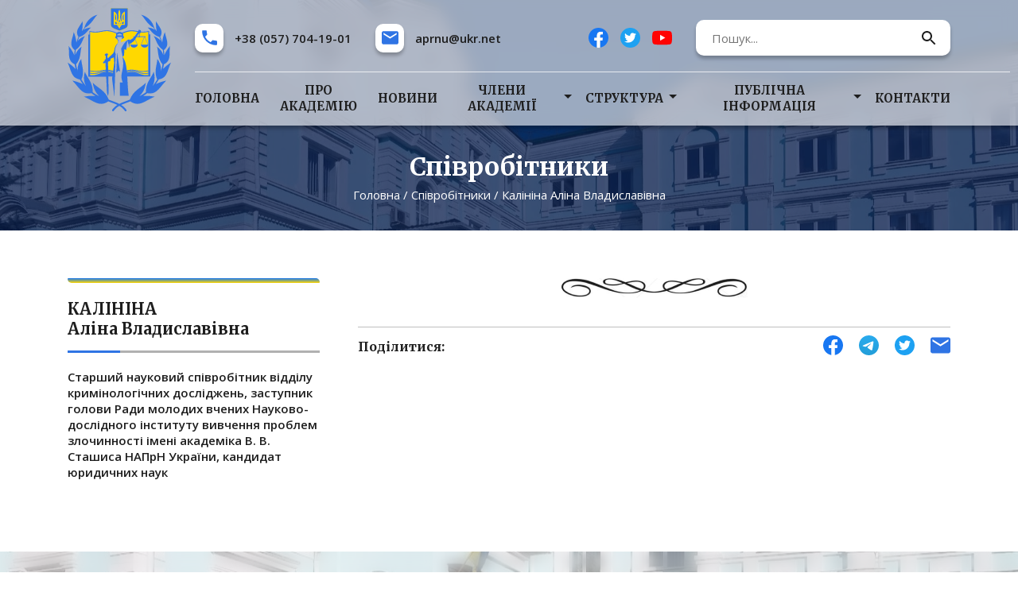

--- FILE ---
content_type: text/html; charset=UTF-8
request_url: https://nals.com.ua/academy_members/kalinina-alina-vladyslavivna/
body_size: 72621
content:
<!doctype html>
<html lang="uk">
<head>
<meta charset="UTF-8">
<meta name="viewport" content="width=device-width, initial-scale=1">
<link rel="profile" href="https://gmpg.org/xfn/11">
<link rel="preconnect" href="https://fonts.googleapis.com">
<link rel="preconnect" href="https://fonts.gstatic.com" crossorigin>
<link href="https://fonts.googleapis.com/css2?family=Merriweather:ital,wght@0,700;1,700&family=Open+Sans:ital,wght@0,300;0,400;0,500;0,600;0,700;0,800;1,300;1,400;1,500;1,600;1,700;1,800&display=swap" rel="stylesheet">
<meta name='robots' content='index, follow, max-image-preview:large, max-snippet:-1, max-video-preview:-1' />
<style>img:is([sizes="auto" i], [sizes^="auto," i]) { contain-intrinsic-size: 3000px 1500px }</style>
<!-- This site is optimized with the Yoast SEO plugin v26.3 - https://yoast.com/wordpress/plugins/seo/ -->
<title>Калініна Аліна Владиславівна - Національна академія правових наук України</title>
<link rel="canonical" href="https://nals.com.ua/academy_members/kalinina-alina-vladyslavivna/" />
<meta property="og:locale" content="uk_UA" />
<meta property="og:type" content="article" />
<meta property="og:title" content="Калініна Аліна Владиславівна - Національна академія правових наук України" />
<meta property="og:url" content="https://nals.com.ua/academy_members/kalinina-alina-vladyslavivna/" />
<meta property="og:site_name" content="Національна академія правових наук України" />
<meta property="article:publisher" content="https://www.facebook.com/naprnu" />
<meta property="article:modified_time" content="2023-08-04T07:21:09+00:00" />
<meta name="twitter:card" content="summary_large_image" />
<meta name="twitter:site" content="@naprnu" />
<script type="application/ld+json" class="yoast-schema-graph">{"@context":"https://schema.org","@graph":[{"@type":"WebPage","@id":"https://nals.com.ua/academy_members/kalinina-alina-vladyslavivna/","url":"https://nals.com.ua/academy_members/kalinina-alina-vladyslavivna/","name":"Калініна Аліна Владиславівна - Національна академія правових наук України","isPartOf":{"@id":"https://nals.com.ua/#website"},"datePublished":"2023-06-21T18:20:49+00:00","dateModified":"2023-08-04T07:21:09+00:00","breadcrumb":{"@id":"https://nals.com.ua/academy_members/kalinina-alina-vladyslavivna/#breadcrumb"},"inLanguage":"uk","potentialAction":[{"@type":"ReadAction","target":["https://nals.com.ua/academy_members/kalinina-alina-vladyslavivna/"]}]},{"@type":"BreadcrumbList","@id":"https://nals.com.ua/academy_members/kalinina-alina-vladyslavivna/#breadcrumb","itemListElement":[{"@type":"ListItem","position":1,"name":"Головна","item":"https://nals.com.ua/"},{"@type":"ListItem","position":2,"name":"Співробітники","item":"https://nals.com.ua/cat_academy_members/spivrobitnyky/"},{"@type":"ListItem","position":3,"name":"Калініна Аліна Владиславівна"}]},{"@type":"WebSite","@id":"https://nals.com.ua/#website","url":"https://nals.com.ua/","name":"Національна академія правових наук України","description":"","publisher":{"@id":"https://nals.com.ua/#organization"},"potentialAction":[{"@type":"SearchAction","target":{"@type":"EntryPoint","urlTemplate":"https://nals.com.ua/?s={search_term_string}"},"query-input":{"@type":"PropertyValueSpecification","valueRequired":true,"valueName":"search_term_string"}}],"inLanguage":"uk"},{"@type":"Organization","@id":"https://nals.com.ua/#organization","name":"Національна академія правових наук України","url":"https://nals.com.ua/","logo":{"@type":"ImageObject","inLanguage":"uk","@id":"https://nals.com.ua/#/schema/logo/image/","url":"https://nals.com.ua/wp-content/uploads/2023/04/aprnu.svg","contentUrl":"https://nals.com.ua/wp-content/uploads/2023/04/aprnu.svg","width":154,"height":154,"caption":"Національна академія правових наук України"},"image":{"@id":"https://nals.com.ua/#/schema/logo/image/"},"sameAs":["https://www.facebook.com/naprnu","https://x.com/naprnu","https://www.youtube.com/channel/UCHwl1NZ7xxN2Ogzo_1VsdgQ"]}]}</script>
<!-- / Yoast SEO plugin. -->
<link rel='dns-prefetch' href='//www.googletagmanager.com' />
<link rel="alternate" type="application/rss+xml" title="Національна академія правових наук України &raquo; стрічка" href="https://nals.com.ua/feed/" />
<link rel="alternate" type="application/rss+xml" title="Національна академія правових наук України &raquo; Канал коментарів" href="https://nals.com.ua/comments/feed/" />
<script>
window._wpemojiSettings = {"baseUrl":"https:\/\/s.w.org\/images\/core\/emoji\/15.1.0\/72x72\/","ext":".png","svgUrl":"https:\/\/s.w.org\/images\/core\/emoji\/15.1.0\/svg\/","svgExt":".svg","source":{"concatemoji":"https:\/\/nals.com.ua\/wp-includes\/js\/wp-emoji-release.min.js?ver=6.8.1"}};
/*! This file is auto-generated */
!function(i,n){var o,s,e;function c(e){try{var t={supportTests:e,timestamp:(new Date).valueOf()};sessionStorage.setItem(o,JSON.stringify(t))}catch(e){}}function p(e,t,n){e.clearRect(0,0,e.canvas.width,e.canvas.height),e.fillText(t,0,0);var t=new Uint32Array(e.getImageData(0,0,e.canvas.width,e.canvas.height).data),r=(e.clearRect(0,0,e.canvas.width,e.canvas.height),e.fillText(n,0,0),new Uint32Array(e.getImageData(0,0,e.canvas.width,e.canvas.height).data));return t.every(function(e,t){return e===r[t]})}function u(e,t,n){switch(t){case"flag":return n(e,"\ud83c\udff3\ufe0f\u200d\u26a7\ufe0f","\ud83c\udff3\ufe0f\u200b\u26a7\ufe0f")?!1:!n(e,"\ud83c\uddfa\ud83c\uddf3","\ud83c\uddfa\u200b\ud83c\uddf3")&&!n(e,"\ud83c\udff4\udb40\udc67\udb40\udc62\udb40\udc65\udb40\udc6e\udb40\udc67\udb40\udc7f","\ud83c\udff4\u200b\udb40\udc67\u200b\udb40\udc62\u200b\udb40\udc65\u200b\udb40\udc6e\u200b\udb40\udc67\u200b\udb40\udc7f");case"emoji":return!n(e,"\ud83d\udc26\u200d\ud83d\udd25","\ud83d\udc26\u200b\ud83d\udd25")}return!1}function f(e,t,n){var r="undefined"!=typeof WorkerGlobalScope&&self instanceof WorkerGlobalScope?new OffscreenCanvas(300,150):i.createElement("canvas"),a=r.getContext("2d",{willReadFrequently:!0}),o=(a.textBaseline="top",a.font="600 32px Arial",{});return e.forEach(function(e){o[e]=t(a,e,n)}),o}function t(e){var t=i.createElement("script");t.src=e,t.defer=!0,i.head.appendChild(t)}"undefined"!=typeof Promise&&(o="wpEmojiSettingsSupports",s=["flag","emoji"],n.supports={everything:!0,everythingExceptFlag:!0},e=new Promise(function(e){i.addEventListener("DOMContentLoaded",e,{once:!0})}),new Promise(function(t){var n=function(){try{var e=JSON.parse(sessionStorage.getItem(o));if("object"==typeof e&&"number"==typeof e.timestamp&&(new Date).valueOf()<e.timestamp+604800&&"object"==typeof e.supportTests)return e.supportTests}catch(e){}return null}();if(!n){if("undefined"!=typeof Worker&&"undefined"!=typeof OffscreenCanvas&&"undefined"!=typeof URL&&URL.createObjectURL&&"undefined"!=typeof Blob)try{var e="postMessage("+f.toString()+"("+[JSON.stringify(s),u.toString(),p.toString()].join(",")+"));",r=new Blob([e],{type:"text/javascript"}),a=new Worker(URL.createObjectURL(r),{name:"wpTestEmojiSupports"});return void(a.onmessage=function(e){c(n=e.data),a.terminate(),t(n)})}catch(e){}c(n=f(s,u,p))}t(n)}).then(function(e){for(var t in e)n.supports[t]=e[t],n.supports.everything=n.supports.everything&&n.supports[t],"flag"!==t&&(n.supports.everythingExceptFlag=n.supports.everythingExceptFlag&&n.supports[t]);n.supports.everythingExceptFlag=n.supports.everythingExceptFlag&&!n.supports.flag,n.DOMReady=!1,n.readyCallback=function(){n.DOMReady=!0}}).then(function(){return e}).then(function(){var e;n.supports.everything||(n.readyCallback(),(e=n.source||{}).concatemoji?t(e.concatemoji):e.wpemoji&&e.twemoji&&(t(e.twemoji),t(e.wpemoji)))}))}((window,document),window._wpemojiSettings);
</script>
<style id='wp-emoji-styles-inline-css'>
img.wp-smiley, img.emoji {
display: inline !important;
border: none !important;
box-shadow: none !important;
height: 1em !important;
width: 1em !important;
margin: 0 0.07em !important;
vertical-align: -0.1em !important;
background: none !important;
padding: 0 !important;
}
</style>
<!-- <link rel='stylesheet' id='wp-block-library-css' href='https://nals.com.ua/wp-includes/css/dist/block-library/style.min.css?ver=6.8.1' media='all' /> -->
<link rel="stylesheet" type="text/css" href="//nals.com.ua/wp-content/cache/wpfc-minified/zdbuksw/8bsab.css" media="all"/>
<style id='classic-theme-styles-inline-css'>
/*! This file is auto-generated */
.wp-block-button__link{color:#fff;background-color:#32373c;border-radius:9999px;box-shadow:none;text-decoration:none;padding:calc(.667em + 2px) calc(1.333em + 2px);font-size:1.125em}.wp-block-file__button{background:#32373c;color:#fff;text-decoration:none}
</style>
<style id='global-styles-inline-css'>
:root{--wp--preset--aspect-ratio--square: 1;--wp--preset--aspect-ratio--4-3: 4/3;--wp--preset--aspect-ratio--3-4: 3/4;--wp--preset--aspect-ratio--3-2: 3/2;--wp--preset--aspect-ratio--2-3: 2/3;--wp--preset--aspect-ratio--16-9: 16/9;--wp--preset--aspect-ratio--9-16: 9/16;--wp--preset--color--black: #000000;--wp--preset--color--cyan-bluish-gray: #abb8c3;--wp--preset--color--white: #ffffff;--wp--preset--color--pale-pink: #f78da7;--wp--preset--color--vivid-red: #cf2e2e;--wp--preset--color--luminous-vivid-orange: #ff6900;--wp--preset--color--luminous-vivid-amber: #fcb900;--wp--preset--color--light-green-cyan: #7bdcb5;--wp--preset--color--vivid-green-cyan: #00d084;--wp--preset--color--pale-cyan-blue: #8ed1fc;--wp--preset--color--vivid-cyan-blue: #0693e3;--wp--preset--color--vivid-purple: #9b51e0;--wp--preset--gradient--vivid-cyan-blue-to-vivid-purple: linear-gradient(135deg,rgba(6,147,227,1) 0%,rgb(155,81,224) 100%);--wp--preset--gradient--light-green-cyan-to-vivid-green-cyan: linear-gradient(135deg,rgb(122,220,180) 0%,rgb(0,208,130) 100%);--wp--preset--gradient--luminous-vivid-amber-to-luminous-vivid-orange: linear-gradient(135deg,rgba(252,185,0,1) 0%,rgba(255,105,0,1) 100%);--wp--preset--gradient--luminous-vivid-orange-to-vivid-red: linear-gradient(135deg,rgba(255,105,0,1) 0%,rgb(207,46,46) 100%);--wp--preset--gradient--very-light-gray-to-cyan-bluish-gray: linear-gradient(135deg,rgb(238,238,238) 0%,rgb(169,184,195) 100%);--wp--preset--gradient--cool-to-warm-spectrum: linear-gradient(135deg,rgb(74,234,220) 0%,rgb(151,120,209) 20%,rgb(207,42,186) 40%,rgb(238,44,130) 60%,rgb(251,105,98) 80%,rgb(254,248,76) 100%);--wp--preset--gradient--blush-light-purple: linear-gradient(135deg,rgb(255,206,236) 0%,rgb(152,150,240) 100%);--wp--preset--gradient--blush-bordeaux: linear-gradient(135deg,rgb(254,205,165) 0%,rgb(254,45,45) 50%,rgb(107,0,62) 100%);--wp--preset--gradient--luminous-dusk: linear-gradient(135deg,rgb(255,203,112) 0%,rgb(199,81,192) 50%,rgb(65,88,208) 100%);--wp--preset--gradient--pale-ocean: linear-gradient(135deg,rgb(255,245,203) 0%,rgb(182,227,212) 50%,rgb(51,167,181) 100%);--wp--preset--gradient--electric-grass: linear-gradient(135deg,rgb(202,248,128) 0%,rgb(113,206,126) 100%);--wp--preset--gradient--midnight: linear-gradient(135deg,rgb(2,3,129) 0%,rgb(40,116,252) 100%);--wp--preset--font-size--small: 13px;--wp--preset--font-size--medium: 20px;--wp--preset--font-size--large: 36px;--wp--preset--font-size--x-large: 42px;--wp--preset--spacing--20: 0.44rem;--wp--preset--spacing--30: 0.67rem;--wp--preset--spacing--40: 1rem;--wp--preset--spacing--50: 1.5rem;--wp--preset--spacing--60: 2.25rem;--wp--preset--spacing--70: 3.38rem;--wp--preset--spacing--80: 5.06rem;--wp--preset--shadow--natural: 6px 6px 9px rgba(0, 0, 0, 0.2);--wp--preset--shadow--deep: 12px 12px 50px rgba(0, 0, 0, 0.4);--wp--preset--shadow--sharp: 6px 6px 0px rgba(0, 0, 0, 0.2);--wp--preset--shadow--outlined: 6px 6px 0px -3px rgba(255, 255, 255, 1), 6px 6px rgba(0, 0, 0, 1);--wp--preset--shadow--crisp: 6px 6px 0px rgba(0, 0, 0, 1);}:where(.is-layout-flex){gap: 0.5em;}:where(.is-layout-grid){gap: 0.5em;}body .is-layout-flex{display: flex;}.is-layout-flex{flex-wrap: wrap;align-items: center;}.is-layout-flex > :is(*, div){margin: 0;}body .is-layout-grid{display: grid;}.is-layout-grid > :is(*, div){margin: 0;}:where(.wp-block-columns.is-layout-flex){gap: 2em;}:where(.wp-block-columns.is-layout-grid){gap: 2em;}:where(.wp-block-post-template.is-layout-flex){gap: 1.25em;}:where(.wp-block-post-template.is-layout-grid){gap: 1.25em;}.has-black-color{color: var(--wp--preset--color--black) !important;}.has-cyan-bluish-gray-color{color: var(--wp--preset--color--cyan-bluish-gray) !important;}.has-white-color{color: var(--wp--preset--color--white) !important;}.has-pale-pink-color{color: var(--wp--preset--color--pale-pink) !important;}.has-vivid-red-color{color: var(--wp--preset--color--vivid-red) !important;}.has-luminous-vivid-orange-color{color: var(--wp--preset--color--luminous-vivid-orange) !important;}.has-luminous-vivid-amber-color{color: var(--wp--preset--color--luminous-vivid-amber) !important;}.has-light-green-cyan-color{color: var(--wp--preset--color--light-green-cyan) !important;}.has-vivid-green-cyan-color{color: var(--wp--preset--color--vivid-green-cyan) !important;}.has-pale-cyan-blue-color{color: var(--wp--preset--color--pale-cyan-blue) !important;}.has-vivid-cyan-blue-color{color: var(--wp--preset--color--vivid-cyan-blue) !important;}.has-vivid-purple-color{color: var(--wp--preset--color--vivid-purple) !important;}.has-black-background-color{background-color: var(--wp--preset--color--black) !important;}.has-cyan-bluish-gray-background-color{background-color: var(--wp--preset--color--cyan-bluish-gray) !important;}.has-white-background-color{background-color: var(--wp--preset--color--white) !important;}.has-pale-pink-background-color{background-color: var(--wp--preset--color--pale-pink) !important;}.has-vivid-red-background-color{background-color: var(--wp--preset--color--vivid-red) !important;}.has-luminous-vivid-orange-background-color{background-color: var(--wp--preset--color--luminous-vivid-orange) !important;}.has-luminous-vivid-amber-background-color{background-color: var(--wp--preset--color--luminous-vivid-amber) !important;}.has-light-green-cyan-background-color{background-color: var(--wp--preset--color--light-green-cyan) !important;}.has-vivid-green-cyan-background-color{background-color: var(--wp--preset--color--vivid-green-cyan) !important;}.has-pale-cyan-blue-background-color{background-color: var(--wp--preset--color--pale-cyan-blue) !important;}.has-vivid-cyan-blue-background-color{background-color: var(--wp--preset--color--vivid-cyan-blue) !important;}.has-vivid-purple-background-color{background-color: var(--wp--preset--color--vivid-purple) !important;}.has-black-border-color{border-color: var(--wp--preset--color--black) !important;}.has-cyan-bluish-gray-border-color{border-color: var(--wp--preset--color--cyan-bluish-gray) !important;}.has-white-border-color{border-color: var(--wp--preset--color--white) !important;}.has-pale-pink-border-color{border-color: var(--wp--preset--color--pale-pink) !important;}.has-vivid-red-border-color{border-color: var(--wp--preset--color--vivid-red) !important;}.has-luminous-vivid-orange-border-color{border-color: var(--wp--preset--color--luminous-vivid-orange) !important;}.has-luminous-vivid-amber-border-color{border-color: var(--wp--preset--color--luminous-vivid-amber) !important;}.has-light-green-cyan-border-color{border-color: var(--wp--preset--color--light-green-cyan) !important;}.has-vivid-green-cyan-border-color{border-color: var(--wp--preset--color--vivid-green-cyan) !important;}.has-pale-cyan-blue-border-color{border-color: var(--wp--preset--color--pale-cyan-blue) !important;}.has-vivid-cyan-blue-border-color{border-color: var(--wp--preset--color--vivid-cyan-blue) !important;}.has-vivid-purple-border-color{border-color: var(--wp--preset--color--vivid-purple) !important;}.has-vivid-cyan-blue-to-vivid-purple-gradient-background{background: var(--wp--preset--gradient--vivid-cyan-blue-to-vivid-purple) !important;}.has-light-green-cyan-to-vivid-green-cyan-gradient-background{background: var(--wp--preset--gradient--light-green-cyan-to-vivid-green-cyan) !important;}.has-luminous-vivid-amber-to-luminous-vivid-orange-gradient-background{background: var(--wp--preset--gradient--luminous-vivid-amber-to-luminous-vivid-orange) !important;}.has-luminous-vivid-orange-to-vivid-red-gradient-background{background: var(--wp--preset--gradient--luminous-vivid-orange-to-vivid-red) !important;}.has-very-light-gray-to-cyan-bluish-gray-gradient-background{background: var(--wp--preset--gradient--very-light-gray-to-cyan-bluish-gray) !important;}.has-cool-to-warm-spectrum-gradient-background{background: var(--wp--preset--gradient--cool-to-warm-spectrum) !important;}.has-blush-light-purple-gradient-background{background: var(--wp--preset--gradient--blush-light-purple) !important;}.has-blush-bordeaux-gradient-background{background: var(--wp--preset--gradient--blush-bordeaux) !important;}.has-luminous-dusk-gradient-background{background: var(--wp--preset--gradient--luminous-dusk) !important;}.has-pale-ocean-gradient-background{background: var(--wp--preset--gradient--pale-ocean) !important;}.has-electric-grass-gradient-background{background: var(--wp--preset--gradient--electric-grass) !important;}.has-midnight-gradient-background{background: var(--wp--preset--gradient--midnight) !important;}.has-small-font-size{font-size: var(--wp--preset--font-size--small) !important;}.has-medium-font-size{font-size: var(--wp--preset--font-size--medium) !important;}.has-large-font-size{font-size: var(--wp--preset--font-size--large) !important;}.has-x-large-font-size{font-size: var(--wp--preset--font-size--x-large) !important;}
:where(.wp-block-post-template.is-layout-flex){gap: 1.25em;}:where(.wp-block-post-template.is-layout-grid){gap: 1.25em;}
:where(.wp-block-columns.is-layout-flex){gap: 2em;}:where(.wp-block-columns.is-layout-grid){gap: 2em;}
:root :where(.wp-block-pullquote){font-size: 1.5em;line-height: 1.6;}
</style>
<!-- <link rel='stylesheet' id='contact-form-7-css' href='https://nals.com.ua/wp-content/plugins/contact-form-7/includes/css/styles.css?ver=6.1.3' media='all' /> -->
<!-- <link rel='stylesheet' id='aprnu-bootstrap-css' href='https://nals.com.ua/wp-content/themes/aprnu/css/bootstrap-grid.css?ver=5.2.4' media='all' /> -->
<!-- <link rel='stylesheet' id='aprnu-owlcss-css' href='https://nals.com.ua/wp-content/themes/aprnu/css/owl.carousel.min.css?ver=2.3.4' media='all' /> -->
<!-- <link rel='stylesheet' id='aprnu-fancyboxcss-css' href='https://nals.com.ua/wp-content/themes/aprnu/css/fancybox.css?ver=5.0.0' media='all' /> -->
<!-- <link rel='stylesheet' id='aprnu-animatecss-css' href='https://nals.com.ua/wp-content/themes/aprnu/css/animate.css?ver=1.2.1' media='all' /> -->
<!-- <link rel='stylesheet' id='aprnu-style-css' href='https://nals.com.ua/wp-content/themes/aprnu/style.css?ver=1.0.0' media='all' /> -->
<link rel="stylesheet" type="text/css" href="//nals.com.ua/wp-content/cache/wpfc-minified/d3sumsgt/8bsaw.css" media="all"/>
<script src="https://nals.com.ua/wp-content/themes/aprnu/js/jquery-3.6.4.min.js" id="jquery-js"></script>
<!-- Початок фрагмента тегу Google (gtag.js), доданого за допомогою Site Kit -->
<!-- Фрагмент Google Analytics, доданий Site Kit -->
<script src="https://www.googletagmanager.com/gtag/js?id=GT-MB8RP698" id="google_gtagjs-js" async></script>
<script id="google_gtagjs-js-after">
window.dataLayer = window.dataLayer || [];function gtag(){dataLayer.push(arguments);}
gtag("set","linker",{"domains":["nals.com.ua"]});
gtag("js", new Date());
gtag("set", "developer_id.dZTNiMT", true);
gtag("config", "GT-MB8RP698", {"googlesitekit_post_type":"academy_members"});
window._googlesitekit = window._googlesitekit || {}; window._googlesitekit.throttledEvents = []; window._googlesitekit.gtagEvent = (name, data) => { var key = JSON.stringify( { name, data } ); if ( !! window._googlesitekit.throttledEvents[ key ] ) { return; } window._googlesitekit.throttledEvents[ key ] = true; setTimeout( () => { delete window._googlesitekit.throttledEvents[ key ]; }, 5 ); gtag( "event", name, { ...data, event_source: "site-kit" } ); };
</script>
<link rel="https://api.w.org/" href="https://nals.com.ua/wp-json/" /><link rel="alternate" title="JSON" type="application/json" href="https://nals.com.ua/wp-json/wp/v2/academy_members/1825" /><link rel="EditURI" type="application/rsd+xml" title="RSD" href="https://nals.com.ua/xmlrpc.php?rsd" />
<meta name="generator" content="WordPress 6.8.1" />
<link rel='shortlink' href='https://nals.com.ua/?p=1825' />
<link rel="alternate" title="oEmbed (JSON)" type="application/json+oembed" href="https://nals.com.ua/wp-json/oembed/1.0/embed?url=https%3A%2F%2Fnals.com.ua%2Facademy_members%2Fkalinina-alina-vladyslavivna%2F" />
<link rel="alternate" title="oEmbed (XML)" type="text/xml+oembed" href="https://nals.com.ua/wp-json/oembed/1.0/embed?url=https%3A%2F%2Fnals.com.ua%2Facademy_members%2Fkalinina-alina-vladyslavivna%2F&#038;format=xml" />
<meta name="generator" content="Site Kit by Google 1.165.0" /><meta name="generator" content="Powered by WPBakery Page Builder - drag and drop page builder for WordPress."/>
<link rel="icon" href="https://nals.com.ua/wp-content/uploads/2023/04/aprnu.svg" sizes="32x32" />
<link rel="icon" href="https://nals.com.ua/wp-content/uploads/2023/04/aprnu.svg" sizes="192x192" />
<link rel="apple-touch-icon" href="https://nals.com.ua/wp-content/uploads/2023/04/aprnu.svg" />
<meta name="msapplication-TileImage" content="https://nals.com.ua/wp-content/uploads/2023/04/aprnu.svg" />
<noscript><style> .wpb_animate_when_almost_visible { opacity: 1; }</style></noscript></head>
<body class="wp-singular academy_members-template-default single single-academy_members postid-1825 wp-custom-logo wp-theme-aprnu wpb-js-composer js-comp-ver-6.9.0 vc_responsive">
<div class="wrapper">
<header class="header">
<div class="container">
<div class="header-wrap">
<div class="header-logo"><a href="https://nals.com.ua/" class="custom-logo-link" rel="home"><img width="154" height="154" src="https://nals.com.ua/wp-content/uploads/2023/04/aprnu.svg" class="custom-logo" alt="Національна академія правових наук України" decoding="async" /></a></div>
<div class="header-right d-none d-lg-block">
<div class="header-inner">
<div class="header-contacts">
<span class="header-contacts-icon phone"></span>
<a href="tel:+38 (057) 704-19-01">+38 (057) 704-19-01</a>
</div>						<div class="header-contacts">
<span class="header-contacts-icon e-mail"></span>
<a href="mailto:aprnu@ukr.net">aprnu@ukr.net</a>
</div>						<ul class="soc-links header-social"><li><a href="https://www.facebook.com/naprnu" target="_blank"><svg width="25" height="25" viewBox="0 0 25 25" fill="none" xmlns="http://www.w3.org/2000/svg"><g clip-path="url(#clip0_246_2649)"><path d="M25 12.5C25 5.59644 19.4036 0 12.5 0C5.59644 0 0 5.59644 0 12.5C0 18.739 4.57104 23.9104 10.5469 24.8481V16.1133H7.37305V12.5H10.5469V9.7461C10.5469 6.61328 12.4131 4.88281 15.2683 4.88281C16.6355 4.88281 18.0664 5.12695 18.0664 5.12695V8.20313H16.4902C14.9375 8.20313 14.4531 9.16675 14.4531 10.1563V12.5H17.9199L17.3657 16.1133H14.4531V24.8481C20.429 23.9104 25 18.739 25 12.5Z" fill="#1877F2"/><path d="M17.3657 16.1133L17.9199 12.5H14.4531V10.1562C14.4531 9.16772 14.9375 8.20312 16.4902 8.20312H18.0664V5.12695C18.0664 5.12695 16.636 4.88281 15.2683 4.88281C12.4131 4.88281 10.5469 6.61328 10.5469 9.74609V12.5H7.37305V16.1133H10.5469V24.8481C11.8411 25.0506 13.1589 25.0506 14.4531 24.8481V16.1133H17.3657Z" fill="white"/></g><defs><clipPath id="clip0_246_2649"><rect width="25" height="25" fill="white"/></clipPath></defs></svg></a></li><li><a href="https://twitter.com/naprnu" target="_blank"><svg width="25" height="25" viewBox="0 0 25 25" fill="none" xmlns="http://www.w3.org/2000/svg"><rect width="25" height="25" rx="12.5" fill="#1DA1F2"/><path d="M9.7172 18.5714C15.3776 18.5714 18.4736 13.8993 18.4736 9.84768C18.4736 9.71498 18.4736 9.58287 18.4646 9.45136C19.0669 9.01733 19.5868 8.47992 20 7.8643C19.4384 8.11237 18.8425 8.27498 18.2324 8.34669C18.8749 7.96356 19.3557 7.36087 19.5854 6.65084C18.9813 7.00801 18.3204 7.2597 17.6312 7.39505C17.1672 6.9035 16.5535 6.57801 15.8851 6.46895C15.2167 6.35988 14.5309 6.47332 13.9337 6.79172C13.3366 7.11011 12.8614 7.61571 12.5817 8.23027C12.302 8.84483 12.2335 9.53409 12.3866 10.1914C11.1631 10.1302 9.9661 9.81345 8.87341 9.26157C7.78072 8.7097 6.81673 7.93507 6.044 6.98798C5.65046 7.66295 5.52992 8.46198 5.70694 9.22238C5.88395 9.98278 6.34521 10.6474 6.9968 11.0809C6.50702 11.0666 6.0279 10.9349 5.6 10.6971V10.736C5.60019 11.4438 5.84616 12.1299 6.29617 12.6777C6.74618 13.2255 7.37254 13.6013 8.069 13.7415C7.61593 13.8646 7.14055 13.8826 6.6794 13.7941C6.87613 14.4033 7.25902 14.936 7.77452 15.3178C8.29003 15.6995 8.91239 15.9112 9.5546 15.9234C8.91652 16.423 8.18582 16.7925 7.4043 17.0105C6.62277 17.2286 5.80576 17.291 5 17.1942C6.4074 18.094 8.04495 18.5712 9.7172 18.5691" fill="white"/></svg></a></li><li><a href="https://www.youtube.com/channel/UCHwl1NZ7xxN2Ogzo_1VsdgQ" target="_blank"><svg width="25" height="25" viewBox="0 0 25 25" fill="none" xmlns="http://www.w3.org/2000/svg"><g clip-path="url(#clip0_246_2651)"><path d="M24.5017 6.44324C24.3603 5.91138 24.0818 5.42597 23.6939 5.03559C23.306 4.64521 22.8224 4.36355 22.2915 4.21881C20.3369 3.69324 12.5244 3.69324 12.5244 3.69324C12.5244 3.69324 4.71191 3.69324 2.75737 4.21881C2.22642 4.36355 1.74281 4.64521 1.35492 5.03559C0.967035 5.42597 0.688482 5.91138 0.547141 6.44324C0.0244141 8.4063 0.0244141 12.5001 0.0244141 12.5001C0.0244141 12.5001 0.0244141 16.5938 0.547141 18.5569C0.688482 19.0887 0.967035 19.5741 1.35492 19.9645C1.74281 20.3549 2.22642 20.6366 2.75737 20.7813C4.71191 21.3069 12.5244 21.3069 12.5244 21.3069C12.5244 21.3069 20.3369 21.3069 22.2915 20.7813C22.8224 20.6366 23.306 20.3549 23.6939 19.9645C24.0818 19.5741 24.3603 19.0887 24.5017 18.5569C25.0244 16.5938 25.0244 12.5001 25.0244 12.5001C25.0244 12.5001 25.0244 8.4063 24.5017 6.44324Z" fill="#FF0302"/><path d="M9.96777 16.2174V8.78271L16.5019 12.5L9.96777 16.2174Z" fill="#FEFEFE"/></g><defs><clipPath id="clip0_246_2651"><rect width="25" height="25" fill="white"/></clipPath></defs></svg></a></li></ul>						<div class="header-search"><form role="search" method="get" class="search-form" action="https://nals.com.ua/">
<input type="search" class="search-field" placeholder="Пошук..." value="" name="s" />
<input type="submit" class="search-submit" />
</form></div>
</div>
<ul id="menu-main-menu" class="main-menu"><li id="menu-item-30" class="menu-item menu-item-type-post_type menu-item-object-page menu-item-home menu-item-30"><a href="https://nals.com.ua/">Головна</a></li>
<li id="menu-item-18" class="menu-item menu-item-type-post_type menu-item-object-page menu-item-18"><a href="https://nals.com.ua/history/">Про академію</a></li>
<li id="menu-item-31" class="menu-item menu-item-type-taxonomy menu-item-object-category menu-item-31"><a href="https://nals.com.ua/news/">Новини</a></li>
<li id="menu-item-46" class="noActive menu-item menu-item-type-custom menu-item-object-custom menu-item-has-children menu-item-46"><a href="#">Члени академії</a>
<ul class="sub-menu">
<li id="menu-item-215" class="menu-item menu-item-type-post_type menu-item-object-page menu-item-215"><a href="https://nals.com.ua/academics/">Дійсні члени (академіки)</a></li>
<li id="menu-item-228" class="menu-item menu-item-type-post_type menu-item-object-page menu-item-228"><a href="https://nals.com.ua/correspondent_members/">Члени-кореспонденти</a></li>
<li id="menu-item-4996" class="menu-item menu-item-type-post_type menu-item-object-page menu-item-4996"><a href="https://nals.com.ua/foreign_members/">Іноземні члени</a></li>
<li id="menu-item-226" class="menu-item menu-item-type-post_type menu-item-object-page menu-item-226"><a href="https://nals.com.ua/members_of_the_academy_since_1993/">Сторінка світлої пам’яті</a></li>
</ul>
</li>
<li id="menu-item-47" class="noActive menu-item menu-item-type-custom menu-item-object-custom menu-item-has-children menu-item-47"><a href="#">Структура</a>
<ul class="sub-menu">
<li id="menu-item-48" class="menu-item menu-item-type-custom menu-item-object-custom menu-item-48"><a href="https://nals.com.ua/kerivnycztvo-naprn-ukrayiny/">Керівництво</a></li>
<li id="menu-item-49" class="menu-item menu-item-type-custom menu-item-object-custom menu-item-49"><a href="https://nals.com.ua/prezydiya-naprn-ukrayiny/">Президія</a></li>
<li id="menu-item-323" class="menu-item menu-item-type-post_type menu-item-object-page menu-item-323"><a href="https://nals.com.ua/aparat-prezydiyi/">Апарат президії</a></li>
<li id="menu-item-4120" class="menu-item menu-item-type-post_type menu-item-object-page menu-item-4120"><a href="https://nals.com.ua/koordynaczijna-rada-naprn-ukrayiny/">Координаційна рада</a></li>
<li id="menu-item-52" class="noActive menu-item menu-item-type-custom menu-item-object-custom menu-item-has-children menu-item-52"><a href="#">Відділення</a>
<ul class="sub-menu">
<li id="menu-item-53" class="menu-item menu-item-type-custom menu-item-object-custom menu-item-53"><a href="https://nals.com.ua/viddilennya-teoriyi-ta-istoriyi-derzhavy-i-prava/">Теорії та історії держави і права</a></li>
<li id="menu-item-54" class="menu-item menu-item-type-custom menu-item-object-custom menu-item-54"><a href="https://nals.com.ua/viddilennya-derzhavno-pravovyh-nauk-i-mizhnarodnogo-prava/">Державно-правових наук і міжнародного права</a></li>
<li id="menu-item-55" class="menu-item menu-item-type-custom menu-item-object-custom menu-item-55"><a href="https://nals.com.ua/viddilennya-czyvilno-pravovyh-nauk/">Цивільно-правових наук</a></li>
<li id="menu-item-56" class="menu-item menu-item-type-custom menu-item-object-custom menu-item-56"><a href="https://nals.com.ua/viddilennya-ekologichnogo-gospodarskogo-ta-agrarnogo-prava/">Екологічного, господарського та аграрного права</a></li>
<li id="menu-item-57" class="menu-item menu-item-type-custom menu-item-object-custom menu-item-57"><a href="https://nals.com.ua/viddilennya-kryminalno-pravovyh-nauk/">Кримінально-правових наук</a></li>
</ul>
</li>
<li id="menu-item-58" class="noActive menu-item menu-item-type-custom menu-item-object-custom menu-item-has-children menu-item-58"><a href="#">Наукові установи</a>
<ul class="sub-menu">
<li id="menu-item-59" class="menu-item menu-item-type-custom menu-item-object-custom menu-item-59"><a href="https://nals.com.ua/naukovo-doslidnyj-instytut-vyvchennya-problem-zlochynnosti-imeni-akademika-v-v-stashysa-naprn-ukrayiny/">НДІ вивчення проблем злочинності імені  академіка В. В. Сташиса</a></li>
<li id="menu-item-60" class="menu-item menu-item-type-custom menu-item-object-custom menu-item-60"><a href="https://nals.com.ua/naukovo-doslidnyj-instytut-pryvatnogo-prava-i-pidpryyemnycztva-imeni-akademika-f-g-burchaka-naprn-ukrayiny/">НДІ приватного права і підприємництва імені академіка Ф. Г. Бурчака</a></li>
<li id="menu-item-61" class="menu-item menu-item-type-custom menu-item-object-custom menu-item-61"><a href="https://nals.com.ua/naukovo-doslidnyj-instytut-derzhavnogo-budivnycztva-ta-misczevogo-samovryaduvannya-naprn-ukrayiny/">НДІ державного будівництва та місцевого самоврядування</a></li>
<li id="menu-item-63" class="menu-item menu-item-type-custom menu-item-object-custom menu-item-63"><a href="https://nals.com.ua/derzhavna-naukova-ustanova-instytut-informacziyi-bezpeky-i-prava-naprn-ukrayiny/">ДНУ &#8220;Інститут інформації, безпеки і права НАПрН України&#8221;</a></li>
<li id="menu-item-64" class="menu-item menu-item-type-custom menu-item-object-custom menu-item-64"><a href="https://nals.com.ua/naukovo-doslidnyj-instytut-intelektualnoyi-vlasnosti-naprn-ukrayiny/">НДІ інтелектуальної власності</a></li>
<li id="menu-item-65" class="menu-item menu-item-type-custom menu-item-object-custom menu-item-65"><a href="https://nals.com.ua/naukovo-doslidnyj-instytut-pravovogo-zabezpechennya-innovaczijnogo-rozvytku-naprn-ukrayiny/">НДІ правового забезпечення інноваційного розвитку</a></li>
</ul>
</li>
<li id="menu-item-67" class="noActive menu-item menu-item-type-custom menu-item-object-custom menu-item-has-children menu-item-67"><a href="#">Регіональні наукові центри</a>
<ul class="sub-menu">
<li id="menu-item-68" class="menu-item menu-item-type-custom menu-item-object-custom menu-item-68"><a href="https://nals.com.ua/doneczkyj-regionalnyj-naukovyj-czentr-naprn-ukrayiny/">Донецький регіональний науковий центр</a></li>
<li id="menu-item-69" class="menu-item menu-item-type-custom menu-item-object-custom menu-item-69"><a href="https://nals.com.ua/zahidnyj-regionalnyj-naukovyj-czentr-naprn-ukrayiny/">Західний регіональний науковий центр</a></li>
<li id="menu-item-70" class="menu-item menu-item-type-custom menu-item-object-custom menu-item-70"><a href="https://nals.com.ua/pivdennyj-regionalnyj-naukovyj-czentr-naprn-ukrayiny/">Південний регіональний науковий центр</a></li>
</ul>
</li>
<li id="menu-item-4448" class="noActive menu-item menu-item-type-custom menu-item-object-custom menu-item-has-children menu-item-4448"><a href="#">Наукові центри</a>
<ul class="sub-menu">
<li id="menu-item-4731" class="menu-item menu-item-type-custom menu-item-object-custom menu-item-4731"><a href="https://nals.com.ua/czentr-pravovoyi-pidtrymky-osib-postrazhdalyh-vnaslidok-vijskovogo-vtorgnennya-naczionalnoyi-akademiyi-pravovyh-nauk-ukrayiny-ta-derzhavnogo-vyshhogo-navchalnogo-zakladu-uzhgorodskyj-naczionaln/">Центр правової підтримки осіб, постраждалих внаслідок військового вторгнення</a></li>
<li id="menu-item-4502" class="menu-item menu-item-type-custom menu-item-object-custom menu-item-4502"><a href="https://nals.com.ua/czentr-pravnychoyi-terminologiyi/">Центр правничої термінології</a></li>
<li id="menu-item-4507" class="menu-item menu-item-type-custom menu-item-object-custom menu-item-4507"><a href="https://nals.com.ua/naukovyj-czentr-ukrayinskoyi-derzhavnosti-imeni-profesora-volodymyra-kulchyczkogo/">Науковий центр Української державності імені професора Володимира Кульчицького</a></li>
</ul>
</li>
<li id="menu-item-51" class="menu-item menu-item-type-custom menu-item-object-custom menu-item-51"><a href="https://nals.com.ua/rada-molodyh-vchenyh-naprn-ukrayiny/">Рада молодих вчених</a></li>
</ul>
</li>
<li id="menu-item-62" class="menu-item menu-item-type-custom menu-item-object-custom menu-item-has-children menu-item-62"><a href="#">Публічна інформація</a>
<ul class="sub-menu">
<li id="menu-item-1653" class="menu-item menu-item-type-post_type menu-item-object-page menu-item-1653"><a href="https://nals.com.ua/spivpraczya-z-nan-ukrayiny/">Співпраця з НАН України</a></li>
<li id="menu-item-2182" class="menu-item menu-item-type-custom menu-item-object-custom menu-item-2182"><a href="https://nals.com.ua/derzhavna-atestacziya/">Державна атестація</a></li>
<li id="menu-item-2533" class="menu-item menu-item-type-post_type menu-item-object-page menu-item-2533"><a href="https://nals.com.ua/vnutrishnij-audyt/">Внутрішній аудит</a></li>
<li id="menu-item-1577" class="menu-item menu-item-type-post_type menu-item-object-page menu-item-1577"><a href="https://nals.com.ua/byudzhetni-zapyty/">Бюджетні запити</a></li>
<li id="menu-item-3577" class="menu-item menu-item-type-post_type menu-item-object-page menu-item-3577"><a href="https://nals.com.ua/spivpraczya-z-napn-ukrayiny/">Співпраця з НАПН України</a></li>
<li id="menu-item-1613" class="menu-item menu-item-type-post_type menu-item-object-page menu-item-1613"><a href="https://nals.com.ua/zvity-pro-naukovu-diyalnist-naprn-ukrayiny/">Звіти про діяльність</a></li>
<li id="menu-item-5076" class="menu-item menu-item-type-post_type menu-item-object-page menu-item-5076"><a href="https://nals.com.ua/zovnishnij-audyt/">Зовнішній аудит</a></li>
<li id="menu-item-1578" class="menu-item menu-item-type-post_type menu-item-object-page menu-item-1578"><a href="https://nals.com.ua/byudzhetni-pasporty/">Бюджетні паспорти</a></li>
<li id="menu-item-1576" class="menu-item menu-item-type-post_type menu-item-object-page menu-item-1576"><a href="https://nals.com.ua/fundamentalni-doslidzhennya/">Тематичні плани</a></li>
<li id="menu-item-1681" class="menu-item menu-item-type-post_type menu-item-object-page menu-item-1681"><a href="https://nals.com.ua/derzhavni-zakupivli/">Державні закупівлі</a></li>
<li id="menu-item-1625" class="menu-item menu-item-type-post_type menu-item-object-page menu-item-1625"><a href="https://nals.com.ua/finansova-zvitnist-naprn-ukrayiny/">Фінансова звітність НАПрН України</a></li>
<li id="menu-item-1624" class="menu-item menu-item-type-post_type menu-item-object-page menu-item-1624"><a href="https://nals.com.ua/finansova-zvitnist-prezydiyi-naprn-ukrayiny/">Фінансова звітність президії НАПрН України</a></li>
<li id="menu-item-1626" class="menu-item menu-item-type-post_type menu-item-object-page menu-item-1626"><a href="https://nals.com.ua/zvity-pro-vytrachannya-byudzhetnyh-koshtiv/">Звіти про витрачання бюджетних коштів</a></li>
<li id="menu-item-5159" class="menu-item menu-item-type-post_type menu-item-object-page menu-item-5159"><a href="https://nals.com.ua/zamishhennya-posad-2/">Заміщення посад</a></li>
<li id="menu-item-1623" class="menu-item menu-item-type-post_type menu-item-object-page menu-item-1623"><a href="https://nals.com.ua/rezultaty-oczinky-efektyvnosti-byudzhetnyh-program/">Результати оцінки ефективності бюджетних програм</a></li>
</ul>
</li>
<li id="menu-item-20" class="menu-item menu-item-type-post_type menu-item-object-page menu-item-20"><a href="https://nals.com.ua/contacts/">Контакти</a></li>
</ul>				</div>
<div class="header-toggle d-lg-none"><button id="menu-toggled"></button></div>
</div>
</div>
</header><!-- #masthead -->
<main class="main-content">
<article id="post-1825" class="page-wrapper post-1825 academy_members type-academy_members status-publish hentry cat_academy_members-spivrobitnyky">
<header class="page-header">
<div class="container">
<h1 class="page-title">
Співробітники			</h1>
<div class="breadcrumbs" id="breadcrumbs"><span><span><a href="https://nals.com.ua/">Головна</a></span> / <span><a href="https://nals.com.ua/cat_academy_members/spivrobitnyky/">Співробітники</a></span> / <span class="breadcrumb_last" aria-current="page">Калініна Аліна Владиславівна</span></span></div>		</div>
</header><!-- .entry-header -->
<div class="page-content academyMebmersSingle section">
<div class="container">
<div class="row">
<div class="col-md-4 pe-md-5 mb-5 mb-md-0">
<div class="academyMebmersSingle-image"><span></span></div>
<h2 class="academyMebmersSingle-title"><span>Калініна </span> Аліна  Владиславівна</h2>
<p class="academyMebmersSingle-position">Старший науковий співробітник відділу кримінологічних досліджень, заступник голови Ради молодих вчених Науково-дослідного інституту вивчення проблем злочинності імені академіка В. В. Сташиса НАПрН України, кандидат юридичних наук</p>					<p class="academyMebmersSingle-office"></p>				</div>
<div class="col-md-8 ps-md-0">
<div class="academyMebmersSingle-wrap">
<div class="academyMebmersSingle-content"></div>
<div class="pageShare">
<span class="pageShare-title">Поділитися:</span>
<ul>
<li><a href="https://www.facebook.com/sharer.php?u=https://nals.com.ua/academy_members/kalinina-alina-vladyslavivna/&t=Калініна Аліна Владиславівна" target="_blank"><svg width="25" height="25" viewBox="0 0 25 25" fill="none" xmlns="http://www.w3.org/2000/svg"><g clip-path="url(#clip0_246_2649)"><path d="M25 12.5C25 5.59644 19.4036 0 12.5 0C5.59644 0 0 5.59644 0 12.5C0 18.739 4.57104 23.9104 10.5469 24.8481V16.1133H7.37305V12.5H10.5469V9.7461C10.5469 6.61328 12.4131 4.88281 15.2683 4.88281C16.6355 4.88281 18.0664 5.12695 18.0664 5.12695V8.20313H16.4902C14.9375 8.20313 14.4531 9.16675 14.4531 10.1563V12.5H17.9199L17.3657 16.1133H14.4531V24.8481C20.429 23.9104 25 18.739 25 12.5Z" fill="#1877F2"/><path d="M17.3657 16.1133L17.9199 12.5H14.4531V10.1562C14.4531 9.16772 14.9375 8.20312 16.4902 8.20312H18.0664V5.12695C18.0664 5.12695 16.636 4.88281 15.2683 4.88281C12.4131 4.88281 10.5469 6.61328 10.5469 9.74609V12.5H7.37305V16.1133H10.5469V24.8481C11.8411 25.0506 13.1589 25.0506 14.4531 24.8481V16.1133H17.3657Z" fill="white"/></g><defs><clipPath id="clip0_246_2649"><rect width="25" height="25" fill="white"/></clipPath></defs></svg></a></li>
<li><a href="https://t.me/share/url?url=https://nals.com.ua/academy_members/kalinina-alina-vladyslavivna/&text=Калініна Аліна Владиславівна" target="_blank"><svg width="25" height="25" viewBox="0 0 25 25" fill="none" xmlns="http://www.w3.org/2000/svg"><g clip-path="url(#clip0_266_481)"><path d="M12.5 25C19.4036 25 25 19.4036 25 12.5C25 5.59644 19.4036 0 12.5 0C5.59644 0 0 5.59644 0 12.5C0 19.4036 5.59644 25 12.5 25Z" fill="url(#paint0_linear_266_481)"/><path fill-rule="evenodd" clip-rule="evenodd" d="M5.65782 12.3679C9.30182 10.7803 11.7317 9.73365 12.9475 9.22795C16.4189 7.78409 17.1402 7.53327 17.6104 7.52499C17.7138 7.52317 17.945 7.5488 18.0948 7.67032C18.2212 7.77293 18.256 7.91155 18.2727 8.00883C18.2893 8.10612 18.3101 8.32775 18.2936 8.50092C18.1055 10.4775 17.2915 15.274 16.8774 17.4878C16.7022 18.4245 16.3571 18.7386 16.0231 18.7693C15.2972 18.8361 14.746 18.2896 14.0429 17.8287C12.9428 17.1076 12.3213 16.6586 11.2534 15.9549C10.0192 15.1416 10.8193 14.6946 11.5226 13.9641C11.7067 13.7729 14.905 10.8638 14.9669 10.5999C14.9746 10.5669 14.9818 10.4439 14.9087 10.3789C14.8356 10.3139 14.7278 10.3362 14.6499 10.3538C14.5396 10.3789 12.7821 11.5405 9.37735 13.8388C8.87848 14.1814 8.42662 14.3483 8.02177 14.3395C7.57546 14.3299 6.71693 14.0872 6.0787 13.8797C5.29589 13.6252 4.67372 13.4907 4.7279 13.0586C4.75612 12.8335 5.06609 12.6033 5.65782 12.3679Z" fill="white"/></g><defs><linearGradient id="paint0_linear_266_481" x1="12.5" y1="0" x2="12.5" y2="24.8146" gradientUnits="userSpaceOnUse"><stop stop-color="#2AABEE"/><stop offset="1" stop-color="#229ED9"/></linearGradient><clipPath id="clip0_266_481"><rect width="25" height="25" fill="white"/></clipPath></defs></svg></a></li>
<li><a href="https://twitter.com/share?url=https://nals.com.ua/academy_members/kalinina-alina-vladyslavivna/&text=Калініна Аліна Владиславівна&hashtags=my_hashtag" target="_blank"><svg width="25" height="25" viewBox="0 0 25 25" fill="none" xmlns="http://www.w3.org/2000/svg"><rect width="25" height="25" rx="12.5" fill="#1DA1F2"/><path d="M9.7172 18.5714C15.3776 18.5714 18.4736 13.8993 18.4736 9.84768C18.4736 9.71498 18.4736 9.58287 18.4646 9.45136C19.0669 9.01733 19.5868 8.47992 20 7.8643C19.4384 8.11237 18.8425 8.27498 18.2324 8.34669C18.8749 7.96356 19.3557 7.36087 19.5854 6.65084C18.9813 7.00801 18.3204 7.2597 17.6312 7.39505C17.1672 6.9035 16.5535 6.57801 15.8851 6.46895C15.2167 6.35988 14.5309 6.47332 13.9337 6.79172C13.3366 7.11011 12.8614 7.61571 12.5817 8.23027C12.302 8.84483 12.2335 9.53409 12.3866 10.1914C11.1631 10.1302 9.9661 9.81345 8.87341 9.26157C7.78072 8.7097 6.81673 7.93507 6.044 6.98798C5.65046 7.66295 5.52992 8.46198 5.70694 9.22238C5.88395 9.98278 6.34521 10.6474 6.9968 11.0809C6.50702 11.0666 6.0279 10.9349 5.6 10.6971V10.736C5.60019 11.4438 5.84616 12.1299 6.29617 12.6777C6.74618 13.2255 7.37254 13.6013 8.069 13.7415C7.61593 13.8646 7.14055 13.8826 6.6794 13.7941C6.87613 14.4033 7.25902 14.936 7.77452 15.3178C8.29003 15.6995 8.91239 15.9112 9.5546 15.9234C8.91652 16.423 8.18582 16.7925 7.4043 17.0105C6.62277 17.2286 5.80576 17.291 5 17.1942C6.4074 18.094 8.04495 18.5712 9.7172 18.5691" fill="white"/></svg></a></li>
<li><a href="mailto:?subject=Калініна Аліна Владиславівна&body=Калініна Аліна Владиславівна-https://nals.com.ua/academy_members/kalinina-alina-vladyslavivna/" target="_blank"><svg width="25" height="25" viewBox="0 0 25 25" fill="none" xmlns="http://www.w3.org/2000/svg"><g clip-path="url(#clip0_215_773)"><path d="M22.5 2.5H2.5C1.125 2.5 0.0125 3.625 0.0125 5L0 20C0 21.375 1.125 22.5 2.5 22.5H22.5C23.875 22.5 25 21.375 25 20V5C25 3.625 23.875 2.5 22.5 2.5ZM22.5 7.5L12.5 13.75L2.5 7.5V5L12.5 11.25L22.5 5V7.5Z" fill="#2F74E4"/></g><defs><clipPath id="clip0_215_773"><rect width="25" height="25" fill="white"/></clipPath></defs></svg></a></li>
</ul>
</div>
</div>
</div>
</div>
</div>
</div><!-- .entry-content -->
</article><!-- #post-1825 -->
	</main>
<footer class="footer">
<div class="container">
<div class="footer-wrap">
<div class="footer-logo"><a href="https://nals.com.ua/" class="custom-logo-link" rel="home"><img width="154" height="154" src="https://nals.com.ua/wp-content/uploads/2023/04/aprnu.svg" class="custom-logo" alt="Національна академія правових наук України" decoding="async" /></a></div>
<div class="footer-widget footer-widget-contacts">
<p class="footer-widget-title"><span>Контакти</span></p>
<div class="contactsInfo footer-contacts">
<p class="contactsInfo-item address">61024, Українa, м. Харків, вул. Григорія Сковороди, 70</p>						<p class="contactsInfo-item phone"><a href="tel+38 (057) 704-19-01">+38 (057) 704-19-01</a></p>						<p class="contactsInfo-item e-mail"><a href="mailtoaprnu@ukr.net">aprnu@ukr.net</a></p>					</div>
<ul class="soc-links footer-soc"><li><a href="https://www.facebook.com/naprnu" target="_blank"><svg width="25" height="25" viewBox="0 0 25 25" fill="none" xmlns="http://www.w3.org/2000/svg"><g clip-path="url(#clip0_246_2649)"><path d="M25 12.5C25 5.59644 19.4036 0 12.5 0C5.59644 0 0 5.59644 0 12.5C0 18.739 4.57104 23.9104 10.5469 24.8481V16.1133H7.37305V12.5H10.5469V9.7461C10.5469 6.61328 12.4131 4.88281 15.2683 4.88281C16.6355 4.88281 18.0664 5.12695 18.0664 5.12695V8.20313H16.4902C14.9375 8.20313 14.4531 9.16675 14.4531 10.1563V12.5H17.9199L17.3657 16.1133H14.4531V24.8481C20.429 23.9104 25 18.739 25 12.5Z" fill="#1877F2"/><path d="M17.3657 16.1133L17.9199 12.5H14.4531V10.1562C14.4531 9.16772 14.9375 8.20312 16.4902 8.20312H18.0664V5.12695C18.0664 5.12695 16.636 4.88281 15.2683 4.88281C12.4131 4.88281 10.5469 6.61328 10.5469 9.74609V12.5H7.37305V16.1133H10.5469V24.8481C11.8411 25.0506 13.1589 25.0506 14.4531 24.8481V16.1133H17.3657Z" fill="white"/></g><defs><clipPath id="clip0_246_2649"><rect width="25" height="25" fill="white"/></clipPath></defs></svg></a></li><li><a href="https://twitter.com/naprnu" target="_blank"><svg width="25" height="25" viewBox="0 0 25 25" fill="none" xmlns="http://www.w3.org/2000/svg"><rect width="25" height="25" rx="12.5" fill="#1DA1F2"/><path d="M9.7172 18.5714C15.3776 18.5714 18.4736 13.8993 18.4736 9.84768C18.4736 9.71498 18.4736 9.58287 18.4646 9.45136C19.0669 9.01733 19.5868 8.47992 20 7.8643C19.4384 8.11237 18.8425 8.27498 18.2324 8.34669C18.8749 7.96356 19.3557 7.36087 19.5854 6.65084C18.9813 7.00801 18.3204 7.2597 17.6312 7.39505C17.1672 6.9035 16.5535 6.57801 15.8851 6.46895C15.2167 6.35988 14.5309 6.47332 13.9337 6.79172C13.3366 7.11011 12.8614 7.61571 12.5817 8.23027C12.302 8.84483 12.2335 9.53409 12.3866 10.1914C11.1631 10.1302 9.9661 9.81345 8.87341 9.26157C7.78072 8.7097 6.81673 7.93507 6.044 6.98798C5.65046 7.66295 5.52992 8.46198 5.70694 9.22238C5.88395 9.98278 6.34521 10.6474 6.9968 11.0809C6.50702 11.0666 6.0279 10.9349 5.6 10.6971V10.736C5.60019 11.4438 5.84616 12.1299 6.29617 12.6777C6.74618 13.2255 7.37254 13.6013 8.069 13.7415C7.61593 13.8646 7.14055 13.8826 6.6794 13.7941C6.87613 14.4033 7.25902 14.936 7.77452 15.3178C8.29003 15.6995 8.91239 15.9112 9.5546 15.9234C8.91652 16.423 8.18582 16.7925 7.4043 17.0105C6.62277 17.2286 5.80576 17.291 5 17.1942C6.4074 18.094 8.04495 18.5712 9.7172 18.5691" fill="white"/></svg></a></li><li><a href="https://www.youtube.com/channel/UCHwl1NZ7xxN2Ogzo_1VsdgQ" target="_blank"><svg width="25" height="25" viewBox="0 0 25 25" fill="none" xmlns="http://www.w3.org/2000/svg"><g clip-path="url(#clip0_246_2651)"><path d="M24.5017 6.44324C24.3603 5.91138 24.0818 5.42597 23.6939 5.03559C23.306 4.64521 22.8224 4.36355 22.2915 4.21881C20.3369 3.69324 12.5244 3.69324 12.5244 3.69324C12.5244 3.69324 4.71191 3.69324 2.75737 4.21881C2.22642 4.36355 1.74281 4.64521 1.35492 5.03559C0.967035 5.42597 0.688482 5.91138 0.547141 6.44324C0.0244141 8.4063 0.0244141 12.5001 0.0244141 12.5001C0.0244141 12.5001 0.0244141 16.5938 0.547141 18.5569C0.688482 19.0887 0.967035 19.5741 1.35492 19.9645C1.74281 20.3549 2.22642 20.6366 2.75737 20.7813C4.71191 21.3069 12.5244 21.3069 12.5244 21.3069C12.5244 21.3069 20.3369 21.3069 22.2915 20.7813C22.8224 20.6366 23.306 20.3549 23.6939 19.9645C24.0818 19.5741 24.3603 19.0887 24.5017 18.5569C25.0244 16.5938 25.0244 12.5001 25.0244 12.5001C25.0244 12.5001 25.0244 8.4063 24.5017 6.44324Z" fill="#FF0302"/><path d="M9.96777 16.2174V8.78271L16.5019 12.5L9.96777 16.2174Z" fill="#FEFEFE"/></g><defs><clipPath id="clip0_246_2651"><rect width="25" height="25" fill="white"/></clipPath></defs></svg></a></li></ul>				</div>
<div class="footer-widget footer-widget-menu">
<p class="footer-widget-title"><span>Сторінки</span></p>
<ul id="menu-footer-menu" class="footer-menu"><li id="menu-item-182" class="menu-item menu-item-type-post_type menu-item-object-page menu-item-home menu-item-182"><a href="https://nals.com.ua/">Головна</a></li>
<li id="menu-item-188" class="menu-item menu-item-type-post_type_archive menu-item-object-events menu-item-188"><a href="https://nals.com.ua/events/">Анонси заходів</a></li>
<li id="menu-item-2542" class="menu-item menu-item-type-custom menu-item-object-custom menu-item-2542"><a href="https://nals.com.ua/academics/">Дійсні члени (академіки)</a></li>
<li id="menu-item-340" class="menu-item menu-item-type-post_type menu-item-object-page menu-item-340"><a href="https://nals.com.ua/gallery/">Галерея</a></li>
<li id="menu-item-184" class="menu-item menu-item-type-post_type menu-item-object-page menu-item-184"><a href="https://nals.com.ua/history/">Про академію</a></li>
<li id="menu-item-2541" class="menu-item menu-item-type-custom menu-item-object-custom menu-item-2541"><a href="https://nals.com.ua/kerivnycztvo-naprn-ukrayiny/">Керівництво</a></li>
<li id="menu-item-2543" class="menu-item menu-item-type-custom menu-item-object-custom menu-item-2543"><a href="https://nals.com.ua/correspondent_members/">Члени-кореспонденти</a></li>
<li id="menu-item-2545" class="menu-item menu-item-type-custom menu-item-object-custom menu-item-2545"><a href="https://nals.com.ua/zvity-pro-naukovu-diyalnist-naprn-ukrayiny/">Звіти про діяльність</a></li>
<li id="menu-item-187" class="menu-item menu-item-type-taxonomy menu-item-object-category menu-item-187"><a href="https://nals.com.ua/news/">Новини</a></li>
<li id="menu-item-2544" class="menu-item menu-item-type-custom menu-item-object-custom menu-item-2544"><a href="https://nals.com.ua/prezydiya-naprn-ukrayiny/">Президія</a></li>
<li id="menu-item-189" class="menu-item menu-item-type-custom menu-item-object-custom menu-item-189"><a href="http://visnyk.kh.ua/">Вісник НАПрН України</a></li>
<li id="menu-item-183" class="menu-item menu-item-type-post_type menu-item-object-page menu-item-183"><a href="https://nals.com.ua/contacts/">Контакти</a></li>
</ul>				</div>
</div>
</div>
<div class="copyright">
<div class="container">
<p>&copy; Національна академія правових наук України<br><span>Усi права захищенi. Передрук матерiалiв тільки за наявності посилання (гіперпосилання)</span></p>
</div>
</div>
</footer>
</div><!-- #page -->
<button class="back-to-top" aria-label="Back to Top</a>"></button>
<div class="modal-mobile">
<div class="modal-mobile-bg"></div>
<div class="modal-mobile-wrap">
<button class="modal-mobile-close"></button>
<div class="mobile-search"><form role="search" method="get" class="search-form" action="https://nals.com.ua/">
<input type="search" class="search-field" placeholder="Пошук..." value="" name="s" />
<input type="submit" class="search-submit" />
</form></div>
<ul id="menu-main-menu-1" class="mobile-menu"><li class="menu-item menu-item-type-post_type menu-item-object-page menu-item-home menu-item-30"><a href="https://nals.com.ua/">Головна</a></li>
<li class="menu-item menu-item-type-post_type menu-item-object-page menu-item-18"><a href="https://nals.com.ua/history/">Про академію</a></li>
<li class="menu-item menu-item-type-taxonomy menu-item-object-category menu-item-31"><a href="https://nals.com.ua/news/">Новини</a></li>
<li class="noActive menu-item menu-item-type-custom menu-item-object-custom menu-item-has-children menu-item-46"><a href="#">Члени академії</a>
<ul class="sub-menu">
<li class="menu-item menu-item-type-post_type menu-item-object-page menu-item-215"><a href="https://nals.com.ua/academics/">Дійсні члени (академіки)</a></li>
<li class="menu-item menu-item-type-post_type menu-item-object-page menu-item-228"><a href="https://nals.com.ua/correspondent_members/">Члени-кореспонденти</a></li>
<li class="menu-item menu-item-type-post_type menu-item-object-page menu-item-4996"><a href="https://nals.com.ua/foreign_members/">Іноземні члени</a></li>
<li class="menu-item menu-item-type-post_type menu-item-object-page menu-item-226"><a href="https://nals.com.ua/members_of_the_academy_since_1993/">Сторінка світлої пам’яті</a></li>
</ul>
</li>
<li class="noActive menu-item menu-item-type-custom menu-item-object-custom menu-item-has-children menu-item-47"><a href="#">Структура</a>
<ul class="sub-menu">
<li class="menu-item menu-item-type-custom menu-item-object-custom menu-item-48"><a href="https://nals.com.ua/kerivnycztvo-naprn-ukrayiny/">Керівництво</a></li>
<li class="menu-item menu-item-type-custom menu-item-object-custom menu-item-49"><a href="https://nals.com.ua/prezydiya-naprn-ukrayiny/">Президія</a></li>
<li class="menu-item menu-item-type-post_type menu-item-object-page menu-item-323"><a href="https://nals.com.ua/aparat-prezydiyi/">Апарат президії</a></li>
<li class="menu-item menu-item-type-post_type menu-item-object-page menu-item-4120"><a href="https://nals.com.ua/koordynaczijna-rada-naprn-ukrayiny/">Координаційна рада</a></li>
<li class="noActive menu-item menu-item-type-custom menu-item-object-custom menu-item-has-children menu-item-52"><a href="#">Відділення</a>
<ul class="sub-menu">
<li class="menu-item menu-item-type-custom menu-item-object-custom menu-item-53"><a href="https://nals.com.ua/viddilennya-teoriyi-ta-istoriyi-derzhavy-i-prava/">Теорії та історії держави і права</a></li>
<li class="menu-item menu-item-type-custom menu-item-object-custom menu-item-54"><a href="https://nals.com.ua/viddilennya-derzhavno-pravovyh-nauk-i-mizhnarodnogo-prava/">Державно-правових наук і міжнародного права</a></li>
<li class="menu-item menu-item-type-custom menu-item-object-custom menu-item-55"><a href="https://nals.com.ua/viddilennya-czyvilno-pravovyh-nauk/">Цивільно-правових наук</a></li>
<li class="menu-item menu-item-type-custom menu-item-object-custom menu-item-56"><a href="https://nals.com.ua/viddilennya-ekologichnogo-gospodarskogo-ta-agrarnogo-prava/">Екологічного, господарського та аграрного права</a></li>
<li class="menu-item menu-item-type-custom menu-item-object-custom menu-item-57"><a href="https://nals.com.ua/viddilennya-kryminalno-pravovyh-nauk/">Кримінально-правових наук</a></li>
</ul>
</li>
<li class="noActive menu-item menu-item-type-custom menu-item-object-custom menu-item-has-children menu-item-58"><a href="#">Наукові установи</a>
<ul class="sub-menu">
<li class="menu-item menu-item-type-custom menu-item-object-custom menu-item-59"><a href="https://nals.com.ua/naukovo-doslidnyj-instytut-vyvchennya-problem-zlochynnosti-imeni-akademika-v-v-stashysa-naprn-ukrayiny/">НДІ вивчення проблем злочинності імені  академіка В. В. Сташиса</a></li>
<li class="menu-item menu-item-type-custom menu-item-object-custom menu-item-60"><a href="https://nals.com.ua/naukovo-doslidnyj-instytut-pryvatnogo-prava-i-pidpryyemnycztva-imeni-akademika-f-g-burchaka-naprn-ukrayiny/">НДІ приватного права і підприємництва імені академіка Ф. Г. Бурчака</a></li>
<li class="menu-item menu-item-type-custom menu-item-object-custom menu-item-61"><a href="https://nals.com.ua/naukovo-doslidnyj-instytut-derzhavnogo-budivnycztva-ta-misczevogo-samovryaduvannya-naprn-ukrayiny/">НДІ державного будівництва та місцевого самоврядування</a></li>
<li class="menu-item menu-item-type-custom menu-item-object-custom menu-item-63"><a href="https://nals.com.ua/derzhavna-naukova-ustanova-instytut-informacziyi-bezpeky-i-prava-naprn-ukrayiny/">ДНУ &#8220;Інститут інформації, безпеки і права НАПрН України&#8221;</a></li>
<li class="menu-item menu-item-type-custom menu-item-object-custom menu-item-64"><a href="https://nals.com.ua/naukovo-doslidnyj-instytut-intelektualnoyi-vlasnosti-naprn-ukrayiny/">НДІ інтелектуальної власності</a></li>
<li class="menu-item menu-item-type-custom menu-item-object-custom menu-item-65"><a href="https://nals.com.ua/naukovo-doslidnyj-instytut-pravovogo-zabezpechennya-innovaczijnogo-rozvytku-naprn-ukrayiny/">НДІ правового забезпечення інноваційного розвитку</a></li>
</ul>
</li>
<li class="noActive menu-item menu-item-type-custom menu-item-object-custom menu-item-has-children menu-item-67"><a href="#">Регіональні наукові центри</a>
<ul class="sub-menu">
<li class="menu-item menu-item-type-custom menu-item-object-custom menu-item-68"><a href="https://nals.com.ua/doneczkyj-regionalnyj-naukovyj-czentr-naprn-ukrayiny/">Донецький регіональний науковий центр</a></li>
<li class="menu-item menu-item-type-custom menu-item-object-custom menu-item-69"><a href="https://nals.com.ua/zahidnyj-regionalnyj-naukovyj-czentr-naprn-ukrayiny/">Західний регіональний науковий центр</a></li>
<li class="menu-item menu-item-type-custom menu-item-object-custom menu-item-70"><a href="https://nals.com.ua/pivdennyj-regionalnyj-naukovyj-czentr-naprn-ukrayiny/">Південний регіональний науковий центр</a></li>
</ul>
</li>
<li class="noActive menu-item menu-item-type-custom menu-item-object-custom menu-item-has-children menu-item-4448"><a href="#">Наукові центри</a>
<ul class="sub-menu">
<li class="menu-item menu-item-type-custom menu-item-object-custom menu-item-4731"><a href="https://nals.com.ua/czentr-pravovoyi-pidtrymky-osib-postrazhdalyh-vnaslidok-vijskovogo-vtorgnennya-naczionalnoyi-akademiyi-pravovyh-nauk-ukrayiny-ta-derzhavnogo-vyshhogo-navchalnogo-zakladu-uzhgorodskyj-naczionaln/">Центр правової підтримки осіб, постраждалих внаслідок військового вторгнення</a></li>
<li class="menu-item menu-item-type-custom menu-item-object-custom menu-item-4502"><a href="https://nals.com.ua/czentr-pravnychoyi-terminologiyi/">Центр правничої термінології</a></li>
<li class="menu-item menu-item-type-custom menu-item-object-custom menu-item-4507"><a href="https://nals.com.ua/naukovyj-czentr-ukrayinskoyi-derzhavnosti-imeni-profesora-volodymyra-kulchyczkogo/">Науковий центр Української державності імені професора Володимира Кульчицького</a></li>
</ul>
</li>
<li class="menu-item menu-item-type-custom menu-item-object-custom menu-item-51"><a href="https://nals.com.ua/rada-molodyh-vchenyh-naprn-ukrayiny/">Рада молодих вчених</a></li>
</ul>
</li>
<li class="menu-item menu-item-type-custom menu-item-object-custom menu-item-has-children menu-item-62"><a href="#">Публічна інформація</a>
<ul class="sub-menu">
<li class="menu-item menu-item-type-post_type menu-item-object-page menu-item-1653"><a href="https://nals.com.ua/spivpraczya-z-nan-ukrayiny/">Співпраця з НАН України</a></li>
<li class="menu-item menu-item-type-custom menu-item-object-custom menu-item-2182"><a href="https://nals.com.ua/derzhavna-atestacziya/">Державна атестація</a></li>
<li class="menu-item menu-item-type-post_type menu-item-object-page menu-item-2533"><a href="https://nals.com.ua/vnutrishnij-audyt/">Внутрішній аудит</a></li>
<li class="menu-item menu-item-type-post_type menu-item-object-page menu-item-1577"><a href="https://nals.com.ua/byudzhetni-zapyty/">Бюджетні запити</a></li>
<li class="menu-item menu-item-type-post_type menu-item-object-page menu-item-3577"><a href="https://nals.com.ua/spivpraczya-z-napn-ukrayiny/">Співпраця з НАПН України</a></li>
<li class="menu-item menu-item-type-post_type menu-item-object-page menu-item-1613"><a href="https://nals.com.ua/zvity-pro-naukovu-diyalnist-naprn-ukrayiny/">Звіти про діяльність</a></li>
<li class="menu-item menu-item-type-post_type menu-item-object-page menu-item-5076"><a href="https://nals.com.ua/zovnishnij-audyt/">Зовнішній аудит</a></li>
<li class="menu-item menu-item-type-post_type menu-item-object-page menu-item-1578"><a href="https://nals.com.ua/byudzhetni-pasporty/">Бюджетні паспорти</a></li>
<li class="menu-item menu-item-type-post_type menu-item-object-page menu-item-1576"><a href="https://nals.com.ua/fundamentalni-doslidzhennya/">Тематичні плани</a></li>
<li class="menu-item menu-item-type-post_type menu-item-object-page menu-item-1681"><a href="https://nals.com.ua/derzhavni-zakupivli/">Державні закупівлі</a></li>
<li class="menu-item menu-item-type-post_type menu-item-object-page menu-item-1625"><a href="https://nals.com.ua/finansova-zvitnist-naprn-ukrayiny/">Фінансова звітність НАПрН України</a></li>
<li class="menu-item menu-item-type-post_type menu-item-object-page menu-item-1624"><a href="https://nals.com.ua/finansova-zvitnist-prezydiyi-naprn-ukrayiny/">Фінансова звітність президії НАПрН України</a></li>
<li class="menu-item menu-item-type-post_type menu-item-object-page menu-item-1626"><a href="https://nals.com.ua/zvity-pro-vytrachannya-byudzhetnyh-koshtiv/">Звіти про витрачання бюджетних коштів</a></li>
<li class="menu-item menu-item-type-post_type menu-item-object-page menu-item-5159"><a href="https://nals.com.ua/zamishhennya-posad-2/">Заміщення посад</a></li>
<li class="menu-item menu-item-type-post_type menu-item-object-page menu-item-1623"><a href="https://nals.com.ua/rezultaty-oczinky-efektyvnosti-byudzhetnyh-program/">Результати оцінки ефективності бюджетних програм</a></li>
</ul>
</li>
<li class="menu-item menu-item-type-post_type menu-item-object-page menu-item-20"><a href="https://nals.com.ua/contacts/">Контакти</a></li>
</ul>		<div class="mobile-contacts">
<span class="mobile-contacts-icon phone"></span>
<a href="tel:+38 (057) 704-19-01">+38 (057) 704-19-01</a>
</div>		<div class="mobile-contacts">
<span class="mobile-contacts-icon e-mail"></span>
<a href="mailto:aprnu@ukr.net">aprnu@ukr.net</a>
</div>		<ul class="soc-links mobile-social"><li><a href="https://www.facebook.com/naprnu" target="_blank"><svg width="25" height="25" viewBox="0 0 25 25" fill="none" xmlns="http://www.w3.org/2000/svg"><g clip-path="url(#clip0_246_2649)"><path d="M25 12.5C25 5.59644 19.4036 0 12.5 0C5.59644 0 0 5.59644 0 12.5C0 18.739 4.57104 23.9104 10.5469 24.8481V16.1133H7.37305V12.5H10.5469V9.7461C10.5469 6.61328 12.4131 4.88281 15.2683 4.88281C16.6355 4.88281 18.0664 5.12695 18.0664 5.12695V8.20313H16.4902C14.9375 8.20313 14.4531 9.16675 14.4531 10.1563V12.5H17.9199L17.3657 16.1133H14.4531V24.8481C20.429 23.9104 25 18.739 25 12.5Z" fill="#1877F2"/><path d="M17.3657 16.1133L17.9199 12.5H14.4531V10.1562C14.4531 9.16772 14.9375 8.20312 16.4902 8.20312H18.0664V5.12695C18.0664 5.12695 16.636 4.88281 15.2683 4.88281C12.4131 4.88281 10.5469 6.61328 10.5469 9.74609V12.5H7.37305V16.1133H10.5469V24.8481C11.8411 25.0506 13.1589 25.0506 14.4531 24.8481V16.1133H17.3657Z" fill="white"/></g><defs><clipPath id="clip0_246_2649"><rect width="25" height="25" fill="white"/></clipPath></defs></svg></a></li><li><a href="https://twitter.com/naprnu" target="_blank"><svg width="25" height="25" viewBox="0 0 25 25" fill="none" xmlns="http://www.w3.org/2000/svg"><rect width="25" height="25" rx="12.5" fill="#1DA1F2"/><path d="M9.7172 18.5714C15.3776 18.5714 18.4736 13.8993 18.4736 9.84768C18.4736 9.71498 18.4736 9.58287 18.4646 9.45136C19.0669 9.01733 19.5868 8.47992 20 7.8643C19.4384 8.11237 18.8425 8.27498 18.2324 8.34669C18.8749 7.96356 19.3557 7.36087 19.5854 6.65084C18.9813 7.00801 18.3204 7.2597 17.6312 7.39505C17.1672 6.9035 16.5535 6.57801 15.8851 6.46895C15.2167 6.35988 14.5309 6.47332 13.9337 6.79172C13.3366 7.11011 12.8614 7.61571 12.5817 8.23027C12.302 8.84483 12.2335 9.53409 12.3866 10.1914C11.1631 10.1302 9.9661 9.81345 8.87341 9.26157C7.78072 8.7097 6.81673 7.93507 6.044 6.98798C5.65046 7.66295 5.52992 8.46198 5.70694 9.22238C5.88395 9.98278 6.34521 10.6474 6.9968 11.0809C6.50702 11.0666 6.0279 10.9349 5.6 10.6971V10.736C5.60019 11.4438 5.84616 12.1299 6.29617 12.6777C6.74618 13.2255 7.37254 13.6013 8.069 13.7415C7.61593 13.8646 7.14055 13.8826 6.6794 13.7941C6.87613 14.4033 7.25902 14.936 7.77452 15.3178C8.29003 15.6995 8.91239 15.9112 9.5546 15.9234C8.91652 16.423 8.18582 16.7925 7.4043 17.0105C6.62277 17.2286 5.80576 17.291 5 17.1942C6.4074 18.094 8.04495 18.5712 9.7172 18.5691" fill="white"/></svg></a></li><li><a href="https://www.youtube.com/channel/UCHwl1NZ7xxN2Ogzo_1VsdgQ" target="_blank"><svg width="25" height="25" viewBox="0 0 25 25" fill="none" xmlns="http://www.w3.org/2000/svg"><g clip-path="url(#clip0_246_2651)"><path d="M24.5017 6.44324C24.3603 5.91138 24.0818 5.42597 23.6939 5.03559C23.306 4.64521 22.8224 4.36355 22.2915 4.21881C20.3369 3.69324 12.5244 3.69324 12.5244 3.69324C12.5244 3.69324 4.71191 3.69324 2.75737 4.21881C2.22642 4.36355 1.74281 4.64521 1.35492 5.03559C0.967035 5.42597 0.688482 5.91138 0.547141 6.44324C0.0244141 8.4063 0.0244141 12.5001 0.0244141 12.5001C0.0244141 12.5001 0.0244141 16.5938 0.547141 18.5569C0.688482 19.0887 0.967035 19.5741 1.35492 19.9645C1.74281 20.3549 2.22642 20.6366 2.75737 20.7813C4.71191 21.3069 12.5244 21.3069 12.5244 21.3069C12.5244 21.3069 20.3369 21.3069 22.2915 20.7813C22.8224 20.6366 23.306 20.3549 23.6939 19.9645C24.0818 19.5741 24.3603 19.0887 24.5017 18.5569C25.0244 16.5938 25.0244 12.5001 25.0244 12.5001C25.0244 12.5001 25.0244 8.4063 24.5017 6.44324Z" fill="#FF0302"/><path d="M9.96777 16.2174V8.78271L16.5019 12.5L9.96777 16.2174Z" fill="#FEFEFE"/></g><defs><clipPath id="clip0_246_2651"><rect width="25" height="25" fill="white"/></clipPath></defs></svg></a></li></ul>	</div>
</div>
<script type="speculationrules">
{"prefetch":[{"source":"document","where":{"and":[{"href_matches":"\/*"},{"not":{"href_matches":["\/wp-*.php","\/wp-admin\/*","\/wp-content\/uploads\/*","\/wp-content\/*","\/wp-content\/plugins\/*","\/wp-content\/themes\/aprnu\/*","\/*\\?(.+)"]}},{"not":{"selector_matches":"a[rel~=\"nofollow\"]"}},{"not":{"selector_matches":".no-prefetch, .no-prefetch a"}}]},"eagerness":"conservative"}]}
</script>
<script src="https://nals.com.ua/wp-includes/js/dist/hooks.min.js?ver=4d63a3d491d11ffd8ac6" id="wp-hooks-js"></script>
<script src="https://nals.com.ua/wp-includes/js/dist/i18n.min.js?ver=5e580eb46a90c2b997e6" id="wp-i18n-js"></script>
<script id="wp-i18n-js-after">
wp.i18n.setLocaleData( { 'text direction\u0004ltr': [ 'ltr' ] } );
</script>
<script src="https://nals.com.ua/wp-content/plugins/contact-form-7/includes/swv/js/index.js?ver=6.1.3" id="swv-js"></script>
<script id="contact-form-7-js-translations">
( function( domain, translations ) {
var localeData = translations.locale_data[ domain ] || translations.locale_data.messages;
localeData[""].domain = domain;
wp.i18n.setLocaleData( localeData, domain );
} )( "contact-form-7", {"translation-revision-date":"2025-06-26 17:41:08+0000","generator":"GlotPress\/4.0.1","domain":"messages","locale_data":{"messages":{"":{"domain":"messages","plural-forms":"nplurals=3; plural=(n % 10 == 1 && n % 100 != 11) ? 0 : ((n % 10 >= 2 && n % 10 <= 4 && (n % 100 < 12 || n % 100 > 14)) ? 1 : 2);","lang":"uk_UA"},"This contact form is placed in the wrong place.":["\u0426\u044f \u043a\u043e\u043d\u0442\u0430\u043a\u0442\u043d\u0430 \u0444\u043e\u0440\u043c\u0430 \u0440\u043e\u0437\u043c\u0456\u0449\u0435\u043d\u0430 \u0432 \u043d\u0435\u043f\u0440\u0430\u0432\u0438\u043b\u044c\u043d\u043e\u043c\u0443 \u043c\u0456\u0441\u0446\u0456."],"Error:":["\u041f\u043e\u043c\u0438\u043b\u043a\u0430:"]}},"comment":{"reference":"includes\/js\/index.js"}} );
</script>
<script id="contact-form-7-js-before">
var wpcf7 = {
"api": {
"root": "https:\/\/nals.com.ua\/wp-json\/",
"namespace": "contact-form-7\/v1"
}
};
</script>
<script src="https://nals.com.ua/wp-content/plugins/contact-form-7/includes/js/index.js?ver=6.1.3" id="contact-form-7-js"></script>
<script src="https://nals.com.ua/wp-content/themes/aprnu/js/owl.carousel.min.js?ver=2.3.4" id="aprnu-owljs-js"></script>
<script src="https://nals.com.ua/wp-content/themes/aprnu/js/fancybox.umd.js?ver=5.0.0" id="aprnu-fancyboxjs-js"></script>
<script src="https://nals.com.ua/wp-content/themes/aprnu/js/wow.min.js?ver=1.2.1" id="aprnu-wowjs-js"></script>
<script src="https://nals.com.ua/wp-content/themes/aprnu/js/custom.js?ver=1.0.0" id="aprnu-custom-js"></script>
<script src="https://nals.com.ua/wp-content/plugins/google-site-kit/dist/assets/js/googlesitekit-events-provider-contact-form-7-40476021fb6e59177033.js" id="googlesitekit-events-provider-contact-form-7-js" defer></script>
</body>
</html><!-- WP Fastest Cache file was created in 0.243 seconds, on 05.11.2025 @ 16:24 --><!-- via php -->

--- FILE ---
content_type: image/svg+xml
request_url: https://nals.com.ua/wp-content/themes/aprnu/images/phone.svg
body_size: 792
content:
<svg width="25" height="25" viewBox="0 0 25 25" fill="none" xmlns="http://www.w3.org/2000/svg">
<g clip-path="url(#clip0_246_2638)">
<path d="M6.89583 11.2396C8.39583 14.1875 10.8125 16.5937 13.7604 18.1042L16.0521 15.8125C16.3333 15.5312 16.75 15.4375 17.1146 15.5625C18.2812 15.9479 19.5417 16.1562 20.8333 16.1562C21.4062 16.1562 21.875 16.625 21.875 17.1979V20.8333C21.875 21.4062 21.4062 21.875 20.8333 21.875C11.0521 21.875 3.125 13.9479 3.125 4.16667C3.125 3.59375 3.59375 3.125 4.16667 3.125H7.8125C8.38542 3.125 8.85417 3.59375 8.85417 4.16667C8.85417 5.46875 9.0625 6.71875 9.44792 7.88542C9.5625 8.25 9.47917 8.65625 9.1875 8.94792L6.89583 11.2396Z" fill="#2F74E4"/>
</g>
<defs>
<clipPath id="clip0_246_2638">
<rect width="25" height="25" fill="white"/>
</clipPath>
</defs>
</svg>


--- FILE ---
content_type: image/svg+xml
request_url: https://nals.com.ua/wp-content/themes/aprnu/images/arrow-drop-down.svg
body_size: 291
content:
<svg width="24" height="24" viewBox="0 0 24 24" fill="none" xmlns="http://www.w3.org/2000/svg">
<g clip-path="url(#clip0_163_65)">
<path d="M7 10L12 15L17 10H7Z" fill="#1E1E1E"/>
</g>
<defs>
<clipPath id="clip0_163_65">
<rect width="24" height="24" fill="white"/>
</clipPath>
</defs>
</svg>


--- FILE ---
content_type: image/svg+xml
request_url: https://nals.com.ua/wp-content/themes/aprnu/images/email.svg
body_size: 612
content:
<svg width="25" height="25" viewBox="0 0 25 25" fill="none" xmlns="http://www.w3.org/2000/svg">
<g clip-path="url(#clip0_246_2631)">
<path d="M20.833 4.16663H4.16634C3.02051 4.16663 2.09342 5.10413 2.09342 6.24996L2.08301 18.75C2.08301 19.8958 3.02051 20.8333 4.16634 20.8333H20.833C21.9788 20.8333 22.9163 19.8958 22.9163 18.75V6.24996C22.9163 5.10413 21.9788 4.16663 20.833 4.16663ZM20.833 8.33329L12.4997 13.5416L4.16634 8.33329V6.24996L12.4997 11.4583L20.833 6.24996V8.33329Z" fill="#2F74E4"/>
</g>
<defs>
<clipPath id="clip0_246_2631">
<rect width="25" height="25" fill="white"/>
</clipPath>
</defs>
</svg>


--- FILE ---
content_type: image/svg+xml
request_url: https://nals.com.ua/wp-content/themes/aprnu/images/phone.svg
body_size: 792
content:
<svg width="25" height="25" viewBox="0 0 25 25" fill="none" xmlns="http://www.w3.org/2000/svg">
<g clip-path="url(#clip0_246_2638)">
<path d="M6.89583 11.2396C8.39583 14.1875 10.8125 16.5937 13.7604 18.1042L16.0521 15.8125C16.3333 15.5312 16.75 15.4375 17.1146 15.5625C18.2812 15.9479 19.5417 16.1562 20.8333 16.1562C21.4062 16.1562 21.875 16.625 21.875 17.1979V20.8333C21.875 21.4062 21.4062 21.875 20.8333 21.875C11.0521 21.875 3.125 13.9479 3.125 4.16667C3.125 3.59375 3.59375 3.125 4.16667 3.125H7.8125C8.38542 3.125 8.85417 3.59375 8.85417 4.16667C8.85417 5.46875 9.0625 6.71875 9.44792 7.88542C9.5625 8.25 9.47917 8.65625 9.1875 8.94792L6.89583 11.2396Z" fill="#2F74E4"/>
</g>
<defs>
<clipPath id="clip0_246_2638">
<rect width="25" height="25" fill="white"/>
</clipPath>
</defs>
</svg>


--- FILE ---
content_type: image/svg+xml
request_url: https://nals.com.ua/wp-content/uploads/2023/04/aprnu.svg
body_size: 29616
content:
<?xml version="1.0" encoding="UTF-8"?>
<svg xmlns="http://www.w3.org/2000/svg" width="154" height="154" viewBox="0 0 154 154" fill="none">
  <path d="M89.9383 24.9049V0H64.0693V24.8259C64.1925 29.3963 67.9835 30.7824 72.4167 32.4228C73.9756 32.9663 75.5052 33.59 76.9994 34.2913L77.2105 34.3966L77.4216 34.3001C78.8994 33.6422 80.3595 33.0983 81.7229 32.5982C86.4463 30.8438 90.0175 29.5455 89.9383 24.9049ZM77.2105 33.8352C71.3172 30.9578 64.7202 30.528 64.5795 24.8084V0.508799H89.4369V24.9136C89.5337 30.4753 83.6844 30.9403 77.2105 33.8352Z" fill="#FFD800"></path>
  <path d="M80.2727 13.4044V18.4836C80.372 18.463 80.4747 18.4645 80.5735 18.4877C80.6722 18.511 80.7647 18.5555 80.8443 18.6182C80.924 18.681 80.9889 18.7603 81.0345 18.8507C81.0801 18.9411 81.1053 19.0404 81.1083 19.1415C81.1083 19.7907 80.2287 19.7907 80.2287 19.7907C79.5893 18.8084 79.0891 17.7427 78.7422 16.6238C78.4811 15.7914 78.3418 14.9257 78.3288 14.0535C78.3288 11.027 78.5663 9.49188 78.5663 8.59709C78.5663 7.70231 78.188 4.08808 77.326 2.79853C77.0798 2.44764 77.2557 2.62309 77.0798 2.62309C76.9038 2.62309 77.0798 2.44764 76.8511 2.79853C75.9715 4.08808 75.602 7.71108 75.602 8.59709C75.602 9.48311 75.8395 11.027 75.8395 14.0535C75.7376 16.0993 75.0876 18.0805 73.9572 19.7907C73.9572 19.7907 73.0776 19.7907 73.0776 19.1415C73.0808 19.0413 73.1059 18.9429 73.1509 18.8533C73.196 18.7636 73.2601 18.6848 73.3387 18.6222C73.4173 18.5597 73.5086 18.5149 73.6063 18.4909C73.704 18.467 73.8057 18.4645 73.9044 18.4836V13.4044C73.9044 7.00051 68.8027 5.34253 68.8027 5.34253V25.2383H73.6757C74.0702 26.0657 74.5666 26.8407 75.1534 27.5455C75.9309 28.3504 76.4671 29.3562 76.7015 30.4491C76.7543 30.7474 76.8159 30.8615 77.1061 30.8615C77.3964 30.8615 77.4668 30.7474 77.5283 30.4491C77.7482 29.3528 78.283 28.344 79.0676 27.5455C79.6559 26.8399 80.1551 26.0651 80.5542 25.2383H85.3919V5.34253C85.3919 5.34253 80.2815 7.00051 80.2815 13.4044M70.6587 9.07957C70.6587 9.07957 71.6087 9.79014 72.0836 12.2727C72.2787 13.8828 72.3023 15.5089 72.154 17.1239C71.7113 17.3635 71.3362 17.7104 71.0633 18.1327C70.9851 18.2355 70.9338 18.3561 70.9138 18.4836H70.6587V9.07957ZM73.3415 23.5804H70.6587V19.3696C70.6587 19.5977 70.6587 20.0363 70.6587 20.2468H70.861L71.0017 20.4574C71.2754 20.8261 71.6234 21.1336 72.0233 21.3602C72.4232 21.5868 72.8662 21.7275 73.3239 21.7732L73.3415 23.5804ZM75.2326 23.0716V22.1943C76.2177 22.2469 76.1826 23.6154 76.1826 23.6154H75.2326V23.0716ZM76.3057 26.2735C75.8645 26.054 75.5245 25.6741 75.3557 25.212H76.3057V26.2735ZM77.071 21.2118C77.071 20.9662 76.6048 20.6855 76.2441 20.3346C75.8835 19.9837 75.9451 20.1591 76.0066 19.8082C76.0682 19.4573 77.071 17.5011 77.071 17.3169C77.071 17.5011 78.0825 19.4486 78.1441 19.8082C78.2056 20.1679 78.2584 20.0363 77.9066 20.3346C77.5547 20.6328 77.0622 20.9662 77.0622 21.2118H77.071ZM77.8538 26.2735V25.212H78.8038C78.6329 25.6756 78.2895 26.0557 77.845 26.2735H77.8538ZM78.9269 23.5804H77.9594C77.9594 23.5804 77.9593 22.2119 78.9269 22.1592V23.5804ZM83.4832 20.2205V23.5804H80.8444V21.7469C81.301 21.7016 81.7429 21.561 82.1414 21.3343C82.5399 21.1076 82.8862 20.7999 83.1578 20.4311L83.2985 20.2205H83.5096C83.5096 20.0363 83.5096 19.5977 83.5096 19.3433L83.4832 20.2205ZM83.4832 9.07957V18.4836H83.2457C83.2158 18.3576 83.1621 18.2386 83.0874 18.1327C82.8167 17.7117 82.4448 17.365 82.0055 17.1239C81.8525 15.5093 81.8731 13.883 82.0671 12.2727C82.5245 9.80768 83.4744 9.07957 83.4744 9.07957H83.4832Z" fill="#FFD800"></path>
  <path d="M104.504 96.3997C99.9563 95.1014 95.7079 93.882 88.4336 95.9961L88.4864 96.6804C96.6754 94.1803 101.179 95.8821 105.964 97.7155C109.825 99.1893 113.88 100.742 120.372 100.093V97.7331C113.221 98.8823 108.744 97.619 104.539 96.3997" fill="#FFD800"></path>
  <path d="M103.335 94.1103C98.9371 93.2331 94.7326 92.3558 88.2588 94.1542L88.3379 94.9349C95.709 92.8032 100.125 94.0577 104.795 95.3999C108.956 96.5929 113.345 97.8386 120.373 96.6806V94.3296C112.694 95.9789 107.891 95.0227 103.335 94.1103Z" fill="#FFD800"></path>
  <path d="M108.903 36.3174V37.0981L108.024 37.5367L107.311 37.9052L107.109 38.0017V41.8615C107.254 41.9109 107.385 41.9927 107.494 42.1007C107.602 42.2087 107.684 42.3399 107.733 42.4844H116.037V43.1423H115.157L119.801 54.6868H120.074C120.074 57.1255 117.638 59.073 114.647 59.073C111.656 59.073 109.211 57.0992 109.211 54.6868H109.475L114.137 43.1423H107.733C107.665 43.3446 107.535 43.5205 107.362 43.6452C107.188 43.7698 106.98 43.8369 106.766 43.8369C106.552 43.8369 106.343 43.7698 106.17 43.6452C105.996 43.5205 105.866 43.3446 105.798 43.1423H102.852L100.732 46.6513L103.995 54.7482H104.259C104.259 57.1869 101.831 59.1344 98.8318 59.1344C95.8324 59.1344 93.4047 57.1606 93.4047 54.7482H93.6686L94.6097 52.406C93.8537 52.7808 93.0752 53.1089 92.2788 53.3885L92.4107 59.0818H89.2618L87.1332 62.5907L84.1073 61.5643L83.8434 70.3367L83.3509 70.9859L82.8231 71.6789L82.2954 72.3719L81.7412 73.1088C81.9347 73.293 82.1194 73.5036 82.2954 73.7053C82.4713 73.9071 82.656 74.1264 82.8231 74.3457C82.9902 74.565 83.1838 74.8194 83.3509 75.0738C85.9897 79.0828 87.3355 85.6007 88.1447 93.1187C94.7329 91.3642 99.0253 92.2414 103.538 93.1187C108.05 93.9959 112.765 94.9696 120.373 93.2941V35.6068C116.627 36.4704 112.763 36.7105 108.938 36.3174" fill="#FFD800"></path>
  <path d="M81.6631 73.1698L81.8126 73.4045L81.7422 73.0829L81.6631 73.1698Z" fill="#B69500"></path>
  <path d="M98.4346 43.8778L98.9271 43.1691H98.7248L98.4346 43.8778Z" fill="#B69500"></path>
  <path d="M95.1278 52.0996L94.0723 54.7313H103.59L100.485 47.0292L100.256 47.4152C98.9323 49.3554 97.1774 50.9646 95.1278 52.1172" fill="#FFD800"></path>
  <path d="M119.404 54.7136L114.76 43.1691H114.549L109.896 54.7136H119.404Z" fill="#FFD800"></path>
  <path d="M105.798 42.485C105.85 42.342 105.933 42.2122 106.041 42.1046C106.149 41.997 106.279 41.9143 106.422 41.8621V38.3531L105.622 38.7567V38.8093L105.349 39.2655L105.191 39.5199L105.068 39.7216L103.37 42.4762H105.886" fill="#FFD800"></path>
  <path d="M82.823 50.2395L83.3507 50.029L89.2792 47.6516C90.5722 46.8884 91.6101 46.7744 92.1467 47.5639V48.2482L97.6178 44.8971L98.3215 43.1426H97.4946V42.4584H99.4034L101.444 39.5021L102.007 38.6687L102.324 38.2038L102.631 37.7564L102.992 37.23L103.309 36.7739L103.625 36.3089L104.171 35.5194L103.335 35.3615C97.6442 34.2123 92.3226 33.1509 81.9521 37.6599C82.0923 37.9001 82.2101 38.1526 82.304 38.4143C82.3602 38.5812 82.4072 38.7511 82.4447 38.9231C82.4862 39.0967 82.5185 39.2724 82.5415 39.4495V39.5021C82.5729 39.723 82.5905 39.9457 82.5943 40.1688C82.5943 40.3793 82.5943 40.5899 82.5943 40.8092C82.5865 41.2256 82.5572 41.6414 82.5063 42.0549H82.5591L82.8054 42.1075C82.8433 42.1025 82.8818 42.1025 82.9197 42.1075L83.1044 42.1689H83.21C83.2361 42.1641 83.263 42.1641 83.2891 42.1689H83.3683L83.4475 42.2128L83.5794 42.2917H83.6322C83.6742 42.3223 83.7126 42.3576 83.7465 42.397C83.8248 42.4875 83.8792 42.596 83.9049 42.7128V42.8356C83.8375 43.3559 83.5957 43.8382 83.2188 44.2041C83.0604 44.3795 82.8845 44.555 82.691 44.7304C82.5232 44.886 82.347 45.0325 82.1633 45.1691C81.6242 45.598 81.0332 45.9576 80.4041 46.2393C80.409 46.3123 80.409 46.3856 80.4041 46.4586C80.3104 46.9134 80.1346 47.3474 79.8851 47.7394C79.7971 47.8622 79.7092 47.985 79.6036 48.1166L79.4717 51.1869L79.8851 51.029L80.4041 50.8097L82.1633 50.0904L82.691 49.8798" fill="#FFD800"></path>
  <path d="M49.3269 96.4001C45.0784 97.6194 40.6101 98.8826 33.4941 97.7335V100.093C39.9768 100.742 44.0493 99.216 47.902 97.7159C50.787 96.6106 53.5666 95.5491 57.1025 95.4263V94.8737C54.4582 95.066 51.8471 95.5786 49.3269 96.4001Z" fill="#FFD800"></path>
  <path d="M60.4736 95.5928C62.8247 95.921 65.1317 96.5095 67.3521 97.3473L67.4401 96.6543C65.1842 95.8323 62.8407 95.273 60.4561 94.9875V95.6016" fill="#FFD800"></path>
  <path d="M60.4297 93.9175C62.875 94.1881 65.2789 94.7506 67.5896 95.593L67.704 94.7947C65.3485 93.9774 62.9034 93.4443 60.4209 93.2069V93.9175" fill="#FFD800"></path>
  <path d="M49.0621 95.3997C51.629 94.5614 54.2862 94.0285 56.9784 93.8119V93.1539C54.8028 93.3136 52.6419 93.6332 50.5134 94.1101C45.9571 94.9874 41.1457 95.9787 33.4756 94.3294V96.6541C40.5124 97.8121 44.9104 96.5664 49.0533 95.3733" fill="#FFD800"></path>
  <path d="M74.4034 47.6604C74.2104 47.4491 74.0339 47.2232 73.8756 46.9849C73.6809 46.683 73.5046 46.3695 73.3479 46.0463C73.3479 46.0463 73.3479 45.9673 73.2863 45.9235V46.0375C72.6399 45.8524 72.0403 45.5324 71.5271 45.0989C71.3068 44.912 71.1272 44.6821 70.9994 44.4234C70.9023 44.2349 70.8459 44.0283 70.8338 43.8167C70.8217 43.6052 70.8541 43.3935 70.929 43.1952C70.9441 43.1518 70.9648 43.1106 70.9906 43.0724C71.0263 42.9965 71.0674 42.9232 71.1137 42.8531L71.1665 42.7829C71.2445 42.686 71.3298 42.5951 71.4216 42.511L71.4919 42.4584C71.5755 42.3987 71.6637 42.3459 71.7558 42.3005H71.835C71.9564 42.2464 72.0832 42.2053 72.2132 42.1776C72.2132 41.7566 72.134 41.3443 72.1252 40.932C72.1252 40.6074 72.1252 40.2916 72.1252 39.9845C72.1252 39.853 72.1252 39.7389 72.1252 39.6249V39.4407C72.1252 39.2652 72.1868 39.081 72.2308 38.9055C72.3037 38.6371 72.4009 38.3758 72.5211 38.1248C61.6316 33.221 56.1957 34.3088 50.364 35.4931C45.8077 36.3703 41.0051 37.3704 33.3262 35.7124V93.3734C40.9347 95.0489 45.6405 94.1015 50.1617 93.1979C52.3389 92.7049 54.5499 92.3736 56.7763 92.2067L56.2485 81.5833L53.3634 82.7939C52.6421 83.1009 52.7037 80.4253 53.425 80.1095L54.8675 79.4779C54.5421 78.2322 55.1138 77.1795 56.6267 76.3374V71.2143C56.3685 71.1657 56.1276 71.0502 55.9284 70.8792C55.7292 70.7083 55.5787 70.488 55.492 70.2406C55.2545 69.3633 56.1253 68.3545 57.4272 68.0124C58.729 67.6702 59.9956 68.0913 60.2331 68.9773C60.2712 69.3323 60.1999 69.6905 60.0286 70.004C59.8573 70.3175 59.5941 70.5714 59.2743 70.7318L59.5558 75.0478L60.2243 74.8724L67.4722 68.1966C69.6624 65.7491 69.5216 62.9332 70.3836 59.7488C70.5302 59.2045 70.7064 58.6686 70.9114 58.1434C71.0697 57.7487 71.2368 57.3539 71.4391 56.9504C71.9198 55.9773 72.51 55.062 73.1983 54.2222C73.3655 54.0204 73.5414 53.8099 73.7261 53.6081C73.9108 53.4063 74.0691 53.2396 74.2539 53.0554C74.4386 52.8712 74.7025 52.5993 74.9487 52.3712C74.8344 52.5554 74.7201 52.7484 74.5969 52.9326L75.0895 52.3273L74.7376 48.0727C74.5618 47.9369 74.3997 47.7841 74.2539 47.6165" fill="#FFD800"></path>
  <path d="M63.7265 75.8021C64.1926 76.3635 63.876 78.6444 63.0492 78.9865L60.1377 80.2059L60.3928 92.1451C62.9342 92.3727 65.4387 92.9058 67.8518 93.7329L69.5582 81.8638L69.0304 73.5476L63.7528 75.8021" fill="#FFD800"></path>
  <path d="M71.0081 20.4308L70.8673 20.2203H70.665C70.665 20.036 70.665 19.5974 70.665 19.343V23.5538H73.3478V21.7467C72.8901 21.7009 72.4471 21.5602 72.0472 21.3336C71.6473 21.107 71.2994 20.7995 71.0257 20.4308" fill="#2F74E4"></path>
  <path d="M77.9492 23.5801H78.9168V22.1589C77.9316 22.2116 77.9492 23.5801 77.9492 23.5801Z" fill="#2F74E4"></path>
  <path d="M71.055 18.1325C71.3279 17.7102 71.703 17.3632 72.1457 17.1236C72.294 15.5087 72.2704 13.8825 72.0753 12.2725C71.6004 9.78991 70.6504 9.07935 70.6504 9.07935V18.4834H70.9055C70.9255 18.3559 70.9769 18.2353 71.055 18.1325Z" fill="#2F74E4"></path>
  <path d="M76.1736 23.5801C76.1736 23.5801 76.1736 22.2116 75.2236 22.1589V23.5801H76.1736Z" fill="#2F74E4"></path>
  <path d="M75.3457 25.2118C75.5145 25.6728 75.8545 26.0519 76.2957 26.2709V25.2118H75.3457Z" fill="#2F74E4"></path>
  <path d="M77.8457 25.2118V26.2709C78.2869 26.0519 78.6269 25.6728 78.7957 25.2118H77.8457Z" fill="#2F74E4"></path>
  <path d="M81.9967 17.1236C82.436 17.3647 82.8079 17.7115 83.0786 18.1325C83.1532 18.2383 83.207 18.3574 83.2369 18.4834H83.4744V9.07935C83.4744 9.07935 82.5244 9.78991 82.0582 12.2725C81.8643 13.8827 81.8436 15.509 81.9967 17.1236Z" fill="#2F74E4"></path>
  <path d="M78.1346 19.852C78.0731 19.4923 77.0615 17.5448 77.0615 17.3606C77.0615 17.5448 76.0588 19.4923 75.9972 19.852C75.9357 20.2116 75.8741 20.08 76.2347 20.3783C76.5953 20.6766 77.0615 20.9661 77.0615 21.2555C77.0615 21.0099 77.5453 20.7292 77.9411 20.3783C78.337 20.0274 78.2314 20.2029 78.1786 19.852" fill="#2F74E4"></path>
  <path d="M83.1229 20.431C82.8514 20.7998 82.5051 21.1076 82.1065 21.3343C81.708 21.561 81.2661 21.7015 80.8096 21.7469V23.5803H83.4484V20.2205H83.2373L83.0965 20.431" fill="#2F74E4"></path>
  <path d="M64.5791 24.8082C64.7198 30.5278 71.3344 30.9489 77.2101 33.835C83.684 30.9401 89.5245 30.4752 89.4277 24.9135V0.508667H64.5791V24.8082ZM85.3816 25.2381H80.5086C80.1096 26.0648 79.6103 26.8397 79.0221 27.5452C78.2343 28.3426 77.6963 29.3516 77.474 30.4489C77.4124 30.7471 77.3509 30.8612 77.0518 30.8612C76.7527 30.8612 76.7 30.7471 76.6472 30.4489C76.4128 29.3559 75.8766 28.3502 75.0991 27.5452C74.5123 26.8404 74.0159 26.0654 73.6214 25.2381H68.7572V5.34226C68.7572 5.34226 73.8589 7.00024 73.8589 13.4041V18.4833C73.7601 18.4642 73.6584 18.4667 73.5607 18.4907C73.4631 18.5146 73.3718 18.5594 73.2932 18.6219C73.2146 18.6845 73.1505 18.7633 73.1054 18.853C73.0603 18.9427 73.0353 19.041 73.032 19.1413C73.032 19.7904 73.9116 19.7904 73.9116 19.7904C75.0483 18.082 75.7044 16.1007 75.8116 14.0533C75.8116 11.0268 75.5741 9.49161 75.5741 8.59682C75.5741 7.70204 75.9523 4.08781 76.8231 2.79826C77.0518 2.44737 76.8759 2.62282 77.0518 2.62282C77.2277 2.62282 77.0518 2.44737 77.2981 2.79826C78.1777 4.08781 78.5383 7.71081 78.5383 8.59682C78.5383 9.48284 78.3008 11.0268 78.3008 14.0533C78.3139 14.9254 78.4531 15.7911 78.7142 16.6236C79.0611 17.7424 79.5613 18.8081 80.2008 19.7904C80.2008 19.7904 81.0804 19.7904 81.0804 19.1413C81.0773 19.0401 81.0521 18.9408 81.0065 18.8504C80.9609 18.76 80.896 18.6807 80.8164 18.618C80.7367 18.5553 80.6443 18.5107 80.5455 18.4875C80.4468 18.4642 80.3441 18.4628 80.2447 18.4833V13.4041C80.2447 7.00024 85.3552 5.34226 85.3552 5.34226L85.3816 25.2381Z" fill="#2F74E4"></path>
  <path d="M121.456 34.9491C121.46 34.9112 121.46 34.873 121.456 34.8351C121.425 34.7008 121.342 34.5842 121.225 34.5104C121.108 34.4366 120.967 34.4114 120.832 34.4403C116.949 35.4074 112.927 35.6836 108.948 35.2561V33.3525L106.406 32.3788L104.867 34.6157L103.539 34.3701C97.619 33.1771 92.1039 32.0717 81.2321 36.8703C80.1288 36.0618 78.7708 35.6757 77.4059 35.7825C75.3388 35.7825 74.0546 36.3176 73.2718 37.1597C61.9865 32.0191 56.3659 33.1508 50.323 34.3701C45.7491 35.2474 40.9202 36.2562 33.0741 34.4491C32.9389 34.4202 32.7978 34.4453 32.681 34.5192C32.5642 34.593 32.4811 34.7096 32.4496 34.8438C32.446 34.8818 32.446 34.9199 32.4496 34.9579V39.5371H30.6904V102.33H57.439L58.6177 126.235L59.8843 130.867H60.3593L61.1333 125.954L60.6143 102.312H66.6396L66.2174 105.277L69.4455 130.867H69.771L70.6506 102.312L70.7385 99.8386V99.2771V97.9788V97.4174V96.8559V95.9787V95.426V94.8734L70.8441 91.5048L71.3718 75.1442L71.5741 68.7228L71.3718 68.0737L70.8441 66.4069L70.6066 65.67C70.6239 64.5233 70.7032 63.3783 70.8441 62.24C70.9521 61.2929 71.1285 60.3547 71.3718 59.4329C71.7503 57.9322 72.3428 56.4935 73.131 55.1607C73.3069 54.8741 73.4829 54.5817 73.6588 54.2835L74.1865 53.4764C74.3009 53.2922 74.424 53.1167 74.5296 52.9413C74.6351 52.7658 74.7671 52.5641 74.8814 52.3799C74.6351 52.6079 74.4064 52.836 74.1865 53.0641C73.9666 53.2922 73.8259 53.4326 73.6588 53.6168C73.4917 53.801 73.2981 54.0291 73.131 54.2308C72.4427 55.0707 71.8525 55.986 71.3718 56.9591C71.1695 57.3626 71.0024 57.7573 70.8441 58.1521C70.6391 58.6773 70.4629 59.2132 70.3163 59.7575C69.4367 62.9418 69.595 65.7578 67.4048 68.2053L60.157 74.8811L59.4885 75.0565L59.207 70.7405C59.5268 70.5801 59.79 70.3262 59.9613 70.0127C60.1326 69.6992 60.2039 69.341 60.1658 68.986C59.9283 68.1088 58.6792 67.6702 57.3598 68.021C56.0404 68.3719 55.1872 69.372 55.4247 70.2492C55.5275 70.5219 55.708 70.7585 55.944 70.93C56.18 71.1015 56.4612 71.2003 56.7529 71.2142V76.232C55.2752 77.1093 54.7035 78.1269 54.9937 79.3725L53.5512 80.0041C52.8299 80.32 52.7683 82.9955 53.4896 82.6885L56.3747 81.4779L56.9024 92.1013C54.6761 92.2682 52.4651 92.5996 50.2879 93.0926C45.7843 93.9698 41.0609 94.9436 33.4524 93.268V35.607C41.1313 37.265 45.9339 36.3 50.4902 35.3877C56.3219 34.2122 61.7578 33.1244 72.6472 38.0194C72.5271 38.2704 72.4299 38.5317 72.357 38.8002C72.357 38.9756 72.2778 39.1599 72.2514 39.3353V39.5195C72.2514 39.6336 72.2514 39.7476 72.2514 39.8792C72.2514 40.1862 72.2514 40.502 72.2514 40.8266C72.2514 41.2389 72.2514 41.6512 72.3394 42.0723C72.2094 42.0999 72.0826 42.1411 71.9612 42.1951H71.882C71.7899 42.2405 71.7016 42.2933 71.6181 42.353L71.5477 42.4056C71.456 42.4897 71.3707 42.5807 71.2927 42.6776L71.2399 42.7478C71.1936 42.8178 71.1525 42.8911 71.1167 42.9671C71.091 43.0052 71.0703 43.0465 71.0552 43.0899C70.9803 43.2882 70.9479 43.4999 70.96 43.7114C70.9721 43.9229 71.0285 44.1295 71.1255 44.318C71.2534 44.5767 71.433 44.8066 71.6533 44.9935C72.1665 45.4271 72.7661 45.747 73.4125 45.9321V45.8181C73.4125 45.8181 73.4565 45.8971 73.4741 45.9409C73.6308 46.2641 73.8071 46.5776 74.0018 46.8796C74.1601 47.1179 74.3366 47.3437 74.5296 47.555C74.6754 47.7226 74.8375 47.8754 75.0134 48.0112L75.3652 52.2658H75.5323V48.4849C75.8403 48.6563 76.1724 48.7805 76.5175 48.8534C76.6904 48.8968 76.8672 48.9232 77.0452 48.9323C77.2033 48.9457 77.3622 48.9457 77.5202 48.9323C77.1728 48.9117 76.8325 48.8253 76.5175 48.6779C75.6001 48.1351 74.8958 47.2965 74.5208 46.3006C74.3044 45.8096 74.1279 45.3021 73.993 44.783C73.8502 44.2529 73.7444 43.7135 73.6764 43.1688H81.3641C81.2595 44.2918 81.0354 45.4004 80.6956 46.476C80.7008 46.4962 80.7008 46.5173 80.6956 46.5374C81.3247 46.2557 81.9157 45.8962 82.4548 45.4672C82.6385 45.3306 82.8147 45.1842 82.9825 45.0286C83.176 44.8531 83.352 44.6777 83.5103 44.5022C83.8873 44.1364 84.1291 43.6541 84.1964 43.1337V43.0109C84.1707 42.8942 84.1163 42.7856 84.038 42.6951C84.0041 42.6558 83.9657 42.6205 83.9237 42.5899H83.8709L83.739 42.5109L83.6598 42.467H83.5807C83.5545 42.4623 83.5277 42.4623 83.5015 42.467H83.3959L83.2112 42.4056C83.1733 42.4007 83.1348 42.4007 83.0969 42.4056L82.8506 42.353H82.7978C82.8487 41.9396 82.878 41.5238 82.8858 41.1073C82.8858 40.888 82.8858 40.6775 82.8858 40.4669C82.882 40.2438 82.8644 40.0212 82.833 39.8002V39.7476C82.81 39.5706 82.7778 39.3949 82.7362 39.2213C82.6987 39.0492 82.6517 38.8794 82.5955 38.7125C82.5016 38.4508 82.3838 38.1982 82.2437 37.958C92.6141 33.449 97.9357 34.5105 103.627 35.6597L104.462 35.8176L103.917 36.6071L103.6 37.072L103.284 37.5282L102.923 38.0545L102.615 38.5019L102.298 38.9669L101.736 39.8002L99.6949 42.7565H97.7862V43.1425H98.613L97.9093 44.897L92.4558 48.2393V47.555C91.9192 46.7918 90.8813 46.8796 89.5883 47.6428C87.2186 49.2932 85.203 51.3988 83.6598 53.8361C83.4839 54.0905 83.308 54.3449 83.1321 54.6168L82.6043 55.4414C81.9886 56.459 81.3817 57.5293 80.8451 58.6697C80.6692 59.0293 80.4933 59.3978 80.3261 59.7662C80.159 60.1347 79.9655 60.547 79.7984 60.9593C79.7609 61.0299 79.7285 61.1032 79.7016 61.1786L79.7984 61.6523L80.3261 64.284L80.8451 66.9157L82.0765 73.0564L82.6307 72.3195L83.1584 71.6265L83.6862 70.9335L84.1788 70.2843L84.4426 61.5119L87.1518 62.6172L88.911 48.4674L92.4294 59.0644V59.1609V59.0469L92.2975 53.3536C93.0939 53.0741 93.8724 52.7459 94.6284 52.3711L93.6872 54.7133H93.4233C93.4233 57.152 95.851 59.0995 98.8505 59.0995C101.85 59.0995 104.278 57.1257 104.278 54.7133H104.014L100.733 46.6515L102.853 43.1425H105.799C105.867 43.3448 105.997 43.5207 106.171 43.6454C106.344 43.77 106.553 43.8371 106.767 43.8371C106.981 43.8371 107.189 43.77 107.363 43.6454C107.537 43.5207 107.666 43.3448 107.734 43.1425H114.138L109.485 54.687H109.221C109.221 57.1257 111.657 59.0732 114.657 59.0732C117.656 59.0732 120.084 57.0994 120.084 54.687H119.811L115.167 43.1425H116.047V42.4583H107.734C107.685 42.3138 107.603 42.1826 107.495 42.0746C107.386 41.9666 107.255 41.8848 107.11 41.8354V37.9756L107.312 37.8791L108.025 37.5106L108.904 37.072V36.2913C112.729 36.6844 116.593 36.4443 120.339 35.5807V93.2417C112.731 94.9172 108.025 93.9698 103.504 93.0663C98.9824 92.1627 94.7076 91.3118 88.1106 93.0663C87.3013 85.5834 85.9468 79.0304 83.3168 75.0214C83.1496 74.767 82.9649 74.5302 82.789 74.2933C82.6131 74.0565 82.446 73.8547 82.2613 73.6529C82.0765 73.4512 81.9006 73.2406 81.7071 73.0564L81.7775 73.381C81.971 74.3109 82.1293 75.1969 82.2613 76.0127C82.542 77.7552 82.7182 79.5128 82.789 81.2761C82.789 82.3376 82.789 83.3552 82.789 84.3289C82.7251 86.0928 82.5488 87.8508 82.2613 89.5924C81.9094 91.7679 81.4608 93.7417 81.065 95.6278L80.9331 96.2594C80.9331 96.47 80.8451 96.6805 80.8099 96.8998C80.7747 97.1191 80.6868 97.5665 80.6252 97.8998L80.5196 98.5315C80.5196 98.742 80.4581 98.9525 80.4229 99.1543C80.1971 100.732 80.1352 102.328 80.2382 103.918C80.4453 106.399 81.0791 108.827 82.1117 111.094H78.004V130.867H91.0572C89.729 123.094 89.5003 112.444 88.867 102.312H123.303V39.5283H121.456V34.9491ZM119.433 54.7133H109.898L114.551 43.1425H114.762L119.433 54.7133ZM73.4829 42.1162C73.4829 41.9056 73.4829 41.7126 73.4829 41.5196C73.5005 41.7126 73.4829 41.9056 73.4829 42.1162ZM73.4829 42.7302C73.479 42.7974 73.479 42.8648 73.4829 42.932C73.4902 42.864 73.5019 42.7966 73.518 42.7302H73.4829ZM50.5254 94.1102C52.6536 93.6303 54.8145 93.3077 56.9904 93.1452V93.8031C54.2981 94.0197 51.6409 94.5527 49.074 95.3909C44.9311 96.5928 40.5331 97.8384 33.4963 96.6542V94.3032C41.1576 95.9787 45.969 95.0225 50.5254 94.1102ZM67.5896 95.5927C65.2788 94.7503 62.8749 94.1878 60.4296 93.9172V93.2066C62.9122 93.444 65.3573 93.9771 67.7127 94.7944L67.5896 95.5927ZM33.4963 97.7332C40.6475 98.8824 45.1158 97.6191 49.3291 96.3998C51.8391 95.5901 54.4382 95.0864 57.0696 94.8997V95.4524C53.5512 95.5752 50.7541 96.6366 47.869 97.742C44.0075 99.2157 39.9526 100.768 33.4612 100.119L33.4963 97.7332ZM60.4824 95.5927V94.9786C62.867 95.2641 65.2105 95.8234 67.4664 96.6454L67.3785 97.3384C65.1493 96.5017 62.8333 95.9162 60.4736 95.5927H60.4824ZM69.0145 73.5477L69.5423 81.8639L67.8622 93.733C65.4491 92.9059 62.9446 92.3728 60.4032 92.1452L60.1482 80.2059L63.0596 78.9866C63.8865 78.6444 64.2031 76.3548 63.7369 75.8022L69.0145 73.5477ZM80.5196 40.8354H73.606C73.6548 40.5725 73.7345 40.3164 73.8435 40.0722C73.9146 39.9119 74.0063 39.7615 74.1162 39.6248C74.1382 39.5867 74.1682 39.5538 74.2041 39.5283C74.2847 39.43 74.3796 39.3442 74.4856 39.2739C74.611 39.1945 74.7435 39.1269 74.8814 39.0721C75.0925 38.9844 75.3124 38.9055 75.5587 38.8265L76.2624 38.5896C76.6066 38.4698 76.9346 38.3077 77.2388 38.1072C77.4452 38.2375 77.6596 38.3547 77.8809 38.4581C78.1095 38.5546 78.3294 38.6423 78.5493 38.7125L79.2794 38.9318C79.5852 39.0147 79.8803 39.1324 80.159 39.2827L80.2646 39.3704C80.3363 39.4136 80.4014 39.4667 80.4581 39.5283C80.5421 39.5932 80.6162 39.6701 80.678 39.7564C80.7841 39.8926 80.8755 40.0396 80.9506 40.195C81.0446 40.4 81.1154 40.6148 81.1618 40.8354H80.5196ZM81.2233 40.9231C81.2233 40.9231 81.2233 41.0196 81.2233 41.0635C81.217 41.0169 81.2141 40.97 81.2145 40.9231H81.2233ZM81.3025 42.7302C81.3025 42.853 81.3025 42.9758 81.3025 43.1162C81.2761 42.9846 81.2849 42.853 81.2937 42.7302H81.3025ZM98.8945 43.1688L98.4019 43.8794L98.6921 43.1688H98.8945ZM103.556 54.7133H94.0742L95.1298 52.0816C97.1794 50.929 98.9343 49.3198 100.258 47.3796L100.487 46.9936L103.556 54.7133ZM106.389 39.5283V41.8618C106.245 41.9139 106.115 41.9967 106.007 42.1043C105.899 42.2119 105.816 42.3417 105.764 42.4846H103.248L104.946 39.7301L105.069 39.5283L105.228 39.2739L105.5 38.8177V38.7651L106.38 38.344L106.389 39.5283ZM103.336 94.1102C107.893 94.9874 112.695 95.9787 120.374 94.3295V96.6542C113.337 97.8121 108.939 96.5664 104.797 95.3734C100.126 94.0312 95.7103 92.7417 88.3393 94.9085L88.2601 94.1277C94.7339 92.3908 98.9208 93.2242 103.336 94.1102ZM88.436 95.9962C95.6663 93.8821 99.9588 95.119 104.506 96.3998C108.746 97.6191 113.223 98.8824 120.339 97.7332V100.093C113.856 100.742 109.784 99.2157 105.931 97.7156C101.146 95.8822 96.6427 94.2067 88.4536 96.6805L88.436 95.9962Z" fill="#2F74E4"></path>
  <path d="M77.4492 90.7505L76.9302 87.3732L76.4025 84.0046L74.4058 71.1618L73.878 67.7932L73.6406 66.2843L73.3503 73.9952L72.5323 95.549L72.5147 96.1192L72.4971 96.6807L72.4883 96.8912L72.629 96.7333L73.0072 96.3298L73.3503 95.9613L73.3767 95.935L73.878 95.3911L74.4058 94.8209L75.7956 93.3208L76.4025 93.7595L76.9302 94.1367L77.4492 94.5139L78.1177 94.9876L77.4492 90.7505Z" fill="#2F74E4"></path>
  <path d="M129.767 132.174C124.134 131.212 118.411 130.868 112.703 131.147C113.143 130.893 113.582 130.621 114.005 130.349C115.614 129.305 117.162 128.174 118.667 126.989C132.942 129.937 136.795 118.217 146.981 108.243C141.619 109.403 136.408 111.169 131.447 113.506C133.035 111.275 134.489 108.952 135.801 106.55C148.722 104.4 148.379 93.1453 154 81.3728C149.635 84.1084 145.608 87.3472 142.002 91.0224C142.61 88.7093 143.101 86.367 143.471 84.0045C154.607 78.4866 150.965 68.6703 152.496 56.696C149.075 60.7861 146.245 65.3333 144.087 70.2055C143.946 67.7755 143.709 65.3368 143.374 62.9156C152.848 54.924 146.761 47.1253 144.87 35.9668C142.74 40.9292 141.427 46.202 140.982 51.5817C140.121 48.6997 139.063 45.88 137.815 43.1426C143.638 33.8702 136.399 28.8524 131.825 19.7993C131.299 24.7616 131.617 29.7769 132.767 34.6334C131.623 33.0719 130.409 31.5455 129.16 30.0454C128.012 25.2601 125.584 20.8749 122.135 17.3573C118.685 13.8396 114.343 11.3213 109.572 10.0707L110.988 11.5181C115.104 16.1675 118.904 24.3522 127.7 29.2647C128.58 30.4402 129.538 31.6157 130.418 32.7737C127.081 30.4746 123.118 29.2501 119.062 29.2647L120.417 30.2998C124.358 33.8088 127.946 40.7653 136.646 43.2391C137.525 45.1691 138.22 47.1341 138.88 49.1342C136.092 45.7134 132.343 43.2022 128.113 41.9233L129.283 43.5725C132.239 48.5728 133.769 56.9679 141.87 62.4419C142.187 64.9157 142.381 67.3983 142.451 69.8897C140.731 64.893 137.408 60.6011 132.995 57.6785L133.69 59.7839C135.273 66.0737 134.104 75.6795 141.431 84.1273C140.857 87.4965 140.034 90.8187 138.968 94.0664C139.572 87.4823 137.602 80.9201 133.47 75.7496V78.1708C132.942 85.3379 128.325 95.084 133.417 106.567C131.996 109.045 130.41 111.425 128.668 113.69C128.017 114.568 127.331 115.366 126.636 116.173C130.093 109.69 130.453 102.137 128.219 94.891L127.339 97.3473C124.182 104.365 116.037 112.392 116.635 125.603C115.359 126.559 114.057 127.472 112.712 128.331C110.86 129.496 108.922 130.519 106.915 131.393C112.571 126.314 115.764 119.112 116.424 111.313L114.532 113.41C108.648 119.041 97.521 123.752 92.6656 136.727L91.786 137.051C86.8251 138.981 81.6355 140.63 77 142.981C72.3645 140.63 67.1661 138.981 62.214 137.051L61.3344 136.727C56.4878 123.761 45.3609 119.041 39.4764 113.41L37.5764 111.313C38.2361 119.129 41.4291 126.314 47.0937 131.393C45.0852 130.523 43.1472 129.5 41.2971 128.331C39.9425 127.454 38.6583 126.577 37.3653 125.603C37.9722 112.392 29.8184 104.339 26.6518 97.3473L25.7722 94.891C23.5292 102.111 23.8987 109.69 27.3467 116.173C26.6518 115.366 25.9745 114.541 25.3236 113.69C23.5787 111.427 21.9917 109.047 20.5738 106.567C25.6579 95.084 21.04 85.3291 20.5122 78.1708V75.7496C16.3885 80.9239 14.4228 87.484 15.0235 94.0664C13.9593 90.8181 13.1362 87.4961 12.5607 84.1273C19.8789 75.6795 18.7178 66.0825 20.3011 59.7927L20.996 57.6785C16.5834 60.6011 13.2599 64.893 11.5403 69.8897C11.6107 67.3983 11.8042 64.9157 12.1209 62.4419C20.2395 56.9679 21.7964 48.564 24.7255 43.6076L25.8866 41.9584C21.6595 43.2374 17.913 45.7488 15.1291 49.1693C15.7917 47.1692 16.5335 45.2042 17.3545 43.2742C26.0625 40.8004 29.6688 33.8088 33.5918 30.3349L34.9376 29.2998C30.8823 29.288 26.9202 30.5123 23.582 32.8087C24.4616 31.6069 25.3412 30.4314 26.3 29.2998C35.096 24.3872 38.887 16.1938 43.0123 11.5532L44.4285 10.1058C39.6706 11.3498 35.3387 13.8543 31.8917 17.3538C28.4448 20.8533 26.0111 25.2175 24.8486 29.984C23.5996 31.4841 22.3858 33.0105 21.2423 34.572C22.3958 29.7161 22.7141 24.7001 22.1835 19.7379C17.6096 28.791 10.3705 33.7737 16.1934 43.0812C14.9479 45.8447 13.8958 48.6908 13.0444 51.5992C12.608 46.2181 11.2948 40.944 9.15661 35.9844C7.26548 47.2043 1.17866 54.9591 10.6255 62.9507C10.2913 65.3719 10.0538 67.8106 9.91307 70.2406C7.75515 65.3705 4.92796 60.8237 1.51291 56.7311C3.04341 68.7054 -0.606923 78.5217 10.5376 84.0396C10.8997 86.4036 11.39 88.7464 12.0065 91.0575C8.39797 87.3821 4.36805 84.1433 0 81.4079C5.60304 93.1453 5.27759 104.435 18.1813 106.567C19.5079 108.971 20.9765 111.294 22.5793 113.524C17.6197 111.184 12.4079 109.418 7.04558 108.26C17.2313 118.217 21.1191 129.954 35.3598 127.007C36.8727 128.191 38.4208 129.323 40.0305 130.367C40.4615 130.639 40.9101 130.911 41.3323 131.165C35.6237 130.885 29.9015 131.229 24.2681 132.191C38.6495 138.13 47.252 148.525 60.6395 139.209L61.6334 139.595C65.7411 141.244 70.1831 142.648 74.2469 144.534C71.1085 146.387 68.4201 148.909 66.3745 151.92C66.2919 152.086 66.2427 152.266 66.2299 152.45C66.217 152.634 66.2406 152.819 66.2995 152.994C66.3583 153.169 66.4511 153.331 66.5726 153.471C66.6941 153.61 66.842 153.724 67.0078 153.806C67.1735 153.889 67.3539 153.938 67.5387 153.951C67.7234 153.964 67.9089 153.94 68.0845 153.881C68.2601 153.823 68.4224 153.73 68.5621 153.609C68.7019 153.488 68.8163 153.34 68.8989 153.175C70.9691 150.149 73.7544 147.679 77.0088 145.982C80.2616 147.681 83.0463 150.151 85.1187 153.175C85.1968 153.347 85.3088 153.502 85.4483 153.63C85.5877 153.757 85.7516 153.856 85.9301 153.919C86.1086 153.982 86.298 154.009 86.4871 153.997C86.6762 153.986 86.861 153.936 87.0304 153.852C87.1998 153.767 87.3504 153.65 87.4731 153.506C87.5958 153.362 87.6881 153.195 87.7445 153.014C87.8009 152.834 87.8202 152.644 87.8013 152.456C87.7824 152.268 87.7256 152.086 87.6343 151.92C85.593 148.919 82.9105 146.405 79.7795 144.56C83.8521 142.674 88.2852 141.271 92.4018 139.622L93.3869 139.236C106.774 148.543 115.377 138.148 129.767 132.218" fill="#2F74E4"></path>
</svg>


--- FILE ---
content_type: image/svg+xml
request_url: https://nals.com.ua/wp-content/themes/aprnu/images/email.svg
body_size: 612
content:
<svg width="25" height="25" viewBox="0 0 25 25" fill="none" xmlns="http://www.w3.org/2000/svg">
<g clip-path="url(#clip0_246_2631)">
<path d="M20.833 4.16663H4.16634C3.02051 4.16663 2.09342 5.10413 2.09342 6.24996L2.08301 18.75C2.08301 19.8958 3.02051 20.8333 4.16634 20.8333H20.833C21.9788 20.8333 22.9163 19.8958 22.9163 18.75V6.24996C22.9163 5.10413 21.9788 4.16663 20.833 4.16663ZM20.833 8.33329L12.4997 13.5416L4.16634 8.33329V6.24996L12.4997 11.4583L20.833 6.24996V8.33329Z" fill="#2F74E4"/>
</g>
<defs>
<clipPath id="clip0_246_2631">
<rect width="25" height="25" fill="white"/>
</clipPath>
</defs>
</svg>


--- FILE ---
content_type: image/svg+xml
request_url: https://nals.com.ua/wp-content/themes/aprnu/images/location-pin.svg
body_size: 967
content:
<svg width="20" height="20" viewBox="0 0 20 20" fill="none" xmlns="http://www.w3.org/2000/svg">
<g clip-path="url(#clip0_275_632)">
<path d="M10.0003 1.6665C6.77533 1.6665 4.16699 4.27484 4.16699 7.49984C4.16699 8.94984 4.58366 10.3082 5.34199 11.5332C6.13366 12.8165 7.17533 13.9165 7.97533 15.1998C8.36699 15.8248 8.65033 16.4082 8.95033 17.0832C9.16699 17.5415 9.34199 18.3332 10.0003 18.3332C10.6587 18.3332 10.8337 17.5415 11.042 17.0832C11.3503 16.4082 11.6253 15.8248 12.017 15.1998C12.817 13.9248 13.8587 12.8248 14.6503 11.5332C15.417 10.3082 15.8337 8.94984 15.8337 7.49984C15.8337 4.27484 13.2253 1.6665 10.0003 1.6665ZM10.0003 9.7915C8.85033 9.7915 7.91699 8.85817 7.91699 7.70817C7.91699 6.55817 8.85033 5.62484 10.0003 5.62484C11.1503 5.62484 12.0837 6.55817 12.0837 7.70817C12.0837 8.85817 11.1503 9.7915 10.0003 9.7915Z" fill="#2F74E4"/>
</g>
<defs>
<clipPath id="clip0_275_632">
<rect width="20" height="20" fill="white"/>
</clipPath>
</defs>
</svg>


--- FILE ---
content_type: text/javascript
request_url: https://nals.com.ua/wp-content/themes/aprnu/js/custom.js?ver=1.0.0
body_size: 1767
content:
$('.main-menu > li > ul').append('<span class="second-menu-line-1"></span><span class="second-menu-line-2"></span><span class="second-menu-line-3"></span>');

Fancybox.bind("[data-fancybox]");
Fancybox.bind('.gallery a', {
    groupAll: true
});

$('.owl-booksCarousel').owlCarousel({
    loop:true,
    margin:6,
    autoHeight:true,
    nav:false,
    navText:['',''],
    dots:true,
    responsive:{
        0:{
            items:1,
            nav:false
        },
        576:{
            items:2,
            nav:false
        },
        768:{
            items:2,
            nav:true
        },
        992:{
            items:3,
            nav:true
        },
        1400:{
            items:4,
            nav:true
        }
    }
});



var amountScrolled = 300;
$(window).scroll(function() {
    if ( $(window).scrollTop() > amountScrolled ) {
        $('.back-to-top').fadeIn('slow');
    } else {
        $('.back-to-top').fadeOut('slow');
    }
});
$('.back-to-top').click(function() {
    $('html, body').animate({
        scrollTop: 0
    }, 700);
    return false;
});




$('.vc_AcademyMembers-selectList-heading').click(function() {
    $(this).parent().toggleClass('active');
});


var $page = $('html, body');
$('.vc_AcademyMembers-nav li a[href*="#"]').click(function() {
    $page.animate({
        scrollTop: $($.attr(this, 'href')).offset().top
    }, 400);
    return false;
});




new WOW().init();



$('#menu-toggled').click(function() {
    $('.modal-mobile').addClass('show');
});
$('.modal-mobile-bg, .modal-mobile-close').click(function() {
    $('.modal-mobile').removeClass('show');
});



$('.mobile-menu li.menu-item-has-children > a').click(function(e){
    e.preventDefault();
    $(this).parent().toggleClass('active');
})